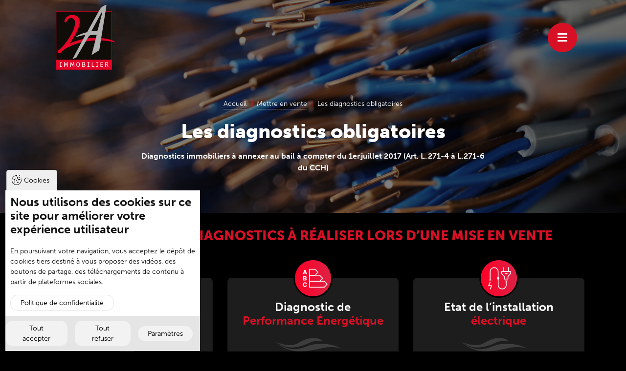

--- FILE ---
content_type: text/html; charset=UTF-8
request_url: https://www.2a-immo.fr/mettre-en-vente/diagnostics-obligatoires
body_size: 15563
content:
<!DOCTYPE html>
<html lang="fr" dir="ltr" prefix="og: https://ogp.me/ns#">
  <head>
    <meta charset="utf-8" />
<script async src="https://www.googletagmanager.com/gtag/js?id=G-E5F9GST79J"></script>
<script>window.dataLayer = window.dataLayer || [];function gtag(){dataLayer.push(arguments)};gtag("js", new Date());gtag("set", "developer_id.dMDhkMT", true);gtag("config", "G-E5F9GST79J", {"groups":"default","page_placeholder":"PLACEHOLDER_page_location"});</script>
<meta name="geo.position" content="45.90360724495816;6.135241997997687" />
<link rel="canonical" href="https://www.2a-immo.fr/mettre-en-vente/diagnostics-obligatoires" />
<meta http-equiv="content-language" content="fr" />
<meta name="description" content="Diagnostics immobiliers à annexer au bail à compter du 1er juillet 2017 (Art. L. 271-4 à L.271-6 du CCH)" />
<meta property="og:site_name" content="2A Immobilier" />
<meta property="og:type" content="website" />
<meta property="og:url" content="https://www.2a-immo.fr/mettre-en-vente/diagnostics-obligatoires" />
<meta property="og:title" content="Les diagnostics obligatoires" />
<meta property="og:description" content="Diagnostics immobiliers à annexer au bail à compter du 1er juillet 2017 (Art. L. 271-4 à L.271-6 du CCH)" />
<meta property="og:image:type" content="image/jpeg" />
<meta property="og:image:width" content="600" />
<meta property="og:image:height" content="400" />
<meta property="og:image:alt" content="Les diagnostics obligatoires" />
<meta property="place:location:latitude" content="45.903599779108596" />
<meta property="place:location:longitude" content="6.135252726833106" />
<meta property="og:street_address" content="7, Avenue d&#039;Albigny" />
<meta property="og:locality" content="ANNECY" />
<meta property="og:postal_code" content="74000" />
<meta property="og:country_name" content="FRANCE" />
<meta property="og:phone_number" content="0450279707" />
<meta property="og:locale" content="fr_FR" />
<meta name="Generator" content="Drupal 9 (https://www.drupal.org)" />
<meta name="MobileOptimized" content="width" />
<meta name="HandheldFriendly" content="true" />
<meta name="viewport" content="width=device-width, initial-scale=1.0" />
<link rel="shortcut icon" href="/sites/2a-immo.fr/themes/custom/acreat/favicon.ico" type="image/png" />
<link rel="revision" href="https://www.2a-immo.fr/mettre-en-vente/diagnostics-obligatoires" />
<script src="/sites/2a-immo.fr/files/google_tag/gtm_nwl6lp8w/google_tag.script.js?t9eseq" defer></script>

    <title>Les diagnostics obligatoires | 2A Immobilier</title>
    <link rel="stylesheet" media="all" href="/sites/2a-immo.fr/files/css/css_KTdTY46gY0gDQpW2snPkNrmEKm-Mv-2viKsOUALAxoY.css" />
<link rel="stylesheet" media="all" href="/sites/2a-immo.fr/files/css/css_brrogOlCFOLgXM3Pj5cmC1QZhfcS1knoz2P3aiiV1bs.css" />

    <script src="https://use.fontawesome.com/releases/v5.13.1/js/all.js" data-search-pseudo-elements></script>
<script src="https://use.fontawesome.com/releases/v5.13.1/js/v4-shims.js" data-search-pseudo-elements></script>

  </head>
  <body class="bg-tertiary node-26 node-page">
    <noscript><iframe src="https://www.googletagmanager.com/ns.html?id=GTM-NWL6LP8W" height="0" width="0" style="display:none;visibility:hidden"></iframe></noscript>
    
      <div id="rooftop">
  <div id="page" class="pb-60">
    
    <header id="header">
      <div class="bg" style="background-image: url(https://www.2a-immo.fr/sites/2a-immo.fr/files/page/banner/2021-05/2a-immo-diagnostics-location_0.jpg);"></div>

      
                <div class="region region--header">
        
    
    <div class="container">
      <nav role="navigation" aria-labelledby="block-navigationprincipale-menu" id="block-navigationprincipale" class="block block--main-menu block--navigationprincipale">
            
  <h2 class="visually-hidden" id="block-navigationprincipale-menu">Menu principal</h2>
  

        



<div class="container">
  <div class="d-flex align-items-center justify-content-between">
          <div class="logo__wrapper">
        <a href="/" title="2A Immobilier - ">
          <img class="logo" src="/sites/2a-immo.fr/themes/custom/acreat/logo.svg" alt="Accueil" title="2A Immobilier" />

        </a>
      </div>
    
    <a href="#main-menu-wrapper" class="hamburger main-menu-trigger"><i class="fas fa-bars"></i></a>
  </div>
</div>

<div class="d-none">
  <div id="main-menu-wrapper" class="main-menu-wrapper">
    <div class="container pt-10">
      <div class="d-flex align-items-center justify-content-between">
                  <div class="logo__wrapper">
            <a href="/" title="2A Immobilier - ">
              <img class="logo" src="/sites/2a-immo.fr/themes/custom/acreat/logo.svg" alt="Accueil" title="2A Immobilier" />

            </a>
          </div>
        
        <a href="#" class="hamburger main-menu-close"><i class="fas fa-times"></i></a>
      </div>

      <div class="row mt-30">
        <div class="col-12 col-xl-9">
          <nav>
                                                                          <ul class="menu-main list--no-style">
                
                                                    <li>
                    <a href="/location" title="Louer" data-drupal-link-system-path="location">Louer</a>
                                      </li>
                                                    <li>
                    <a href="/vente" title="Acheter" data-drupal-link-system-path="vente">Acheter</a>
                                      </li>
                                                    <li>
                    <a href="/immobilier-dexception" title="Immobilier d&#039;exception" data-drupal-link-system-path="immobilier-dexception">Immobilier d&#039;exception</a>
                                      </li>
                                                    <li class="expanded">
                    <a href="/nos-engagements-et-nos-conditions-de-gestion" title="Mettre en location" data-drupal-link-system-path="node/9">Mettre en location</a>
                                                                                                        <ul class="sub-menu list--no-style">
                
                                                    <li>
                    <a href="/nos-engagements-et-nos-conditions-de-gestion" title="Nos engagements et nos conditions de gestion" data-drupal-link-system-path="node/9">Nos engagements et nos conditions de gestion</a>
                                      </li>
                                                    <li>
                    <a href="/mettre-en-location/quest-ce-que-la-garantie-des-loyers-impayes" title="Qu’est-ce que la garantie des loyers impayés ?" data-drupal-link-system-path="node/10">Qu’est-ce que la garantie des loyers impayés ?</a>
                                      </li>
                                                    <li>
                    <a href="/mettre-en-location/cno-pno" title="CNO - PNO" data-drupal-link-system-path="node/11">CNO - PNO</a>
                                      </li>
                                                    <li>
                    <a href="/mettre-en-location/diagnostics-obligatoires" title="Diagnostics obligatoires" data-drupal-link-system-path="node/12">Diagnostics obligatoires</a>
                                      </li>
                
                                  </ul>
                                          
                                      </li>
                                                    <li class="expanded">
                    <a href="/votre-dossier-de-location-avec-2a-immobilier" title="Dossier locataire" data-drupal-link-system-path="node/14">Dossier locataire</a>
                                                                                                        <ul class="sub-menu list--no-style">
                
                                                    <li>
                    <a href="/votre-dossier-de-location-avec-2a-immobilier" title="Dossier locataire" data-drupal-link-system-path="node/14">Dossier locataire</a>
                                      </li>
                                                    <li>
                    <a href="/votre-dossier-de-location-avec-2a-immobilier" data-drupal-link-system-path="node/14">Pièces à fournir</a>
                                      </li>
                                                    <li>
                    <a href="/dossier-locataire/assurer-son-bien" title="Assurer son bien" data-drupal-link-system-path="node/16">Assurer son bien</a>
                                      </li>
                                                    <li>
                    <a href="/dossier-locataire/5-bonnes-raisons-de-louer-chez-2a-immobilier" title="5 bonnes raisons de louer chez 2A Immobilier" data-drupal-link-system-path="node/17">5 bonnes raisons de louer chez 2A Immobilier</a>
                                      </li>
                
                                  </ul>
                                          
                                      </li>
                                                    <li class="expanded">
                    <a href="/qui-repare-qui-entretient" title="Votre location au quotidien" data-drupal-link-system-path="node/19">Votre location au quotidien</a>
                                                                                                        <ul class="sub-menu list--no-style">
                
                                                    <li>
                    <a href="/qui-repare-qui-entretient" title="Qui répare, qui entretient" data-drupal-link-system-path="node/19">Qui répare, qui entretient</a>
                                      </li>
                                                    <li>
                    <a href="https://deua.thetranet.fr/Authentification.aspx?ReturnUrl=/ListeDesComptes.aspx" target="_blank">Espace locataire</a>
                                      </li>
                
                                  </ul>
                                          
                                      </li>
                                                    <li class="expanded active-trail active">
                    <a href="/mettre-en-vente/nos-engagements" title="Mettre en vente" data-drupal-link-system-path="node/21">Mettre en vente</a>
                                                                                                        <ul class="sub-menu list--no-style">
                
                                                    <li>
                    <a href="/mettre-en-vente/nos-engagements" title="Nos engagements" data-drupal-link-system-path="node/21">Nos engagements</a>
                                      </li>
                                                    <li>
                    <a href="/mettre-en-vente/nos-dernieres-ventes" title="Nos dernières ventes" data-drupal-link-system-path="node/22">Nos dernières ventes</a>
                                      </li>
                                                    <li>
                    <a href="/mettre-en-vente/expertise-immobiliere" title="Expertise immobilière" data-drupal-link-system-path="node/23">Expertise immobilière</a>
                                      </li>
                                                    <li>
                    <a href="/mettre-en-vente/home-staging" title="Suivi Travaux" data-drupal-link-system-path="node/25">Suivi Travaux</a>
                                      </li>
                                                    <li class="active-trail active">
                    <a href="/mettre-en-vente/diagnostics-obligatoires" title="Diagnostics obligatoires" data-drupal-link-system-path="node/26" class="is-active">Diagnostics obligatoires</a>
                                      </li>
                
                                  </ul>
                                          
                                      </li>
                                                    <li class="expanded">
                    <a href="/historique" title="L&#039;agence" data-drupal-link-system-path="node/28">L&#039;agence</a>
                                                                                                        <ul class="sub-menu list--no-style">
                
                                                    <li>
                    <a href="/historique" title="Historique" data-drupal-link-system-path="node/28">Historique</a>
                                      </li>
                                                    <li>
                    <a href="/lagence/notre-societe" title="Notre société" data-drupal-link-system-path="node/29">Notre société</a>
                                      </li>
                                                    <li>
                    <a href="/lagence/notre-equipe" title="Notre équipe" data-drupal-link-system-path="node/30">Notre équipe</a>
                                      </li>
                                                    <li>
                    <a href="/lagence/engagement-qualite-certifications" title="Engagement qualité" data-drupal-link-system-path="node/31">Engagement qualité</a>
                                      </li>
                                                    <li>
                    <a href="/lagence/nos-assurances" title="Nos assurances" data-drupal-link-system-path="node/32">Nos assurances</a>
                                      </li>
                                                    <li>
                    <a href="/lagence/actualite-immobiliere" title="Actualités" data-drupal-link-system-path="node/59">Actualités</a>
                                      </li>
                
                                  </ul>
                                          
                                      </li>
                                                    <li>
                    <a href="/avis-de-nos-clients" title="Avis clients" data-drupal-link-system-path="node/61">Avis clients</a>
                                      </li>
                
                                  </ul>
                                          

                      </nav>
        </div>
        <div class="col-12 col-xl-3 mt-15 mt-xl-0 secondary-links text-center">
          <a href="/contacter-2a-immobilier" class="btn btn-large btn-transparent mb-10 mb-xl-30 contact d-inline-block d-xl-block"><span class="icon"></span>Contacts</a>
          <a href="/user/login" class="btn btn-large btn-transparent mb-10 mb-xl-30 cart d-inline-block d-xl-block"><span class="icon"></span>Se connecter</a>
          <a href="https://2a.neotimm.com/extranet/#/login" target="_blank" class="btn btn-large btn-transparent mb-10 mb-xl-30 account d-inline-block d-xl-block"><span class="icon"></span>Mon espace</a>
          <a href="/nos-agences" class="btn btn-large btn-transparent mb-10 mb-xl-30 agencies d-inline-block d-xl-block"><span class="icon"></span>Nos agences</a>
        </div>
      </div>
    </div>
  </div>
</div>

  </nav>
<div id="block-acreat-breadcrumbs" class="block block--acreat-breadcrumbs">
  
    
      
<nav class="font-size-sm" role="breadcrumb" aria-labelledby="system-breadcrumb">
  <ol class="breadcrumb text-extra-small" itemscope itemtype="http://schema.org/BreadcrumbList">
          <li class="breadcrumb-item" itemprop="itemListElement" itemscope itemtype="http://schema.org/ListItem">
                  <a href="/" itemprop="item">
            <span itemprop="name">Accueil</span>
            <meta itemprop="position" content="1" />
          </a>
              </li>
          <li class="breadcrumb-item" itemprop="itemListElement" itemscope itemtype="http://schema.org/ListItem">
                  <a href="/mettre-en-vente/nos-engagements" itemprop="item">
            <span itemprop="name">Mettre en vente</span>
            <meta itemprop="position" content="2" />
          </a>
              </li>
          <li class="breadcrumb-item" itemprop="itemListElement" itemscope itemtype="http://schema.org/ListItem">
                  <a href="/mettre-en-vente/diagnostics-obligatoires" itemprop="item">
            <span itemprop="name">Les diagnostics obligatoires</span>
            <meta itemprop="position" content="3" />
          </a>
              </li>
        </ol>
  </nav>

  </div>
<div id="block-acreat-page-title" class="block block--acreat-page-title text-center py-5">
            
    
    <h1><span class="field field--string field--title node__field node__field--string node__field--title node--page__field--string node--page__field--title">Les diagnostics obligatoires</span>
</h1>
    
    
  <div class="container mb-30 mt-15 font-weight-bold"><div class="row"><div class="col-12 col-lg-10 offset-lg-1 col-xl-8 offset-xl-2">Diagnostics immobiliers à annexer au bail à compter du 1er juillet 2017 (Art. L. 271-4 à L.271-6 du CCH)</div></div></div>
  </div>

    </div>

      </div>

      
    </header>

    
          
  <div class="region region--content">
    <div data-drupal-messages-fallback class="hidden"></div>
<div id="block-acreat-content" class="block block--acreat-content">
  
    
      <article role="article" id="node-26" class="node node--page node--full node--page--full">
  <div>
    
            <div class="field field--text-with-summary field--body node__field node__field--text-with-summary node__field--body node--page__field--text-with-summary node--page__field--body mt-30">
        <div class="container">
          <h2>Quels sont les diagnostics à réaliser lors d’une mise en vente</h2>
<div class="row justify-content-center mt-70">
<div class="col-12 col-md-12 col-lg-4 d-flex mb-70">
<div class="card  text-center">
<div class="card-icon"><img alt="Superficie Mesurage Loi Carrez" data-entity-type="file" data-entity-uuid="1704476b-48f4-44dd-bd66-30fbf663e8d5" src="/sites/2a-immo.fr/files/inline-images/icon-loi-carrez_0.png" /></div>
<div class="infos">
<h3 class="mb-0 mt-30">Superficie<br />
<span class="text-primary">Mesurage Loi Carrez</span></h3>
<p>Surface habitable</p>
<div class="sep my-20">&nbsp;</div>
<p><span class="d-block text-primary">Durée de validité</span> Illimitée sauf s’il y a des travaux modifiant la surface du bien. <span class="d-block text-primary">Logements concernés</span> Appartements, maisons et locaux en copropriété. <span class="d-block text-primary">En quoi consiste-t-il ?</span> Informer les acquéreurs sur la superficie du logement.</p>
</div>
</div>
</div>
<div class="col-12 col-md-12 col-lg-4 d-flex mb-70">
<div class="card  text-center">
<div class="card-icon"><img alt="Diagnostic de Performance Énergétique" data-entity-type="file" data-entity-uuid="43578752-ec1a-49cc-98e9-85cfcb5a34f3" src="/sites/2a-immo.fr/files/inline-images/icon-dpe_0.png" /></div>
<div class="infos">
<h3 class="mt-30">Diagnostic de<br />
<span class="text-primary">Performance Énergétique</span></h3>
<div class="sep my-20">&nbsp;</div>
<p><span class="d-block text-primary">Durée de validité</span> 10 ans. <span class="d-block text-primary">Logements concernés</span> Appartements, maisons et locaux. <span class="d-block text-primary">En quoi consiste-t-il ?</span> Informer les acquéreurs et locataires sur les consommations des logements et les émissions de gaz à effet de serre.</p>
</div>
</div>
</div>
<div class="col-12 col-md-12 col-lg-4 d-flex mb-70">
<div class="card  text-center">
<div class="card-icon"><img alt="Etat de l’installation électrique" data-entity-type="file" data-entity-uuid="a50213cc-8132-4715-ba87-b91052b32604" src="/sites/2a-immo.fr/files/inline-images/icon-diagnostic-electricite_0.png" /></div>
<div class="infos">
<h3 class="mt-30">Etat de l’installation<br />
<span class="text-primary">électrique</span></h3>
<div class="sep my-20">&nbsp;</div>
<p><span class="d-block text-primary">Durée de validité</span> 3 ans. <span class="d-block text-primary">Logements concernés</span> Tout immeuble à usage d’habitation comportant une installation électrique réalisée depuis plus de 15 ans. <span class="d-block text-primary">En quoi consiste-t-il ?</span> Vérifier l’état des installations intérieures électriques.</p>
</div>
</div>
</div>
<div class="col-12 col-md-12 col-lg-4 d-flex mb-70">
<div class="card  text-center">
<div class="card-icon"><img alt="Etat de l’installation intérieure de gaz naturel" data-entity-type="file" data-entity-uuid="a059e12a-d585-4b7f-aaec-b5f88e180170" src="/sites/2a-immo.fr/files/inline-images/icon-diagnostic-gaz_0.png" /></div>
<div class="infos">
<h3 class="mt-30">Etat de l’installation<br />
intérieure de <span class="text-primary">gaz naturel</span></h3>
<div class="sep my-20">&nbsp;</div>
<p><span class="d-block text-primary">Durée de validité</span> 3 ans. <span class="d-block text-primary">Logements concernés</span> Tout immeuble à usage d’habitation comportant une installation intérieure de gaz réalisée depuis plus de 15 ans. <span class="d-block text-primary">En quoi consiste-t-il ?</span> Vérifier l’état des installations intérieures de gaz.</p>
</div>
</div>
</div>
<div class="col-12 col-md-12 col-lg-4 d-flex mb-70">
<div class="card  text-center">
<div class="card-icon"><img alt="Rapport de repérage amiante" data-entity-type="file" data-entity-uuid="81bc8165-eaa3-40b7-b23b-f3b14aab8f1e" src="/sites/2a-immo.fr/files/inline-images/icon-diagnostic-amiante_0.png" /></div>
<div class="infos">
<h3 class="mt-30">Rapport de repérage<br />
<span class="text-primary">amiante</span></h3>
<div class="sep my-20">&nbsp;</div>
<p><span class="d-block text-primary">Durée de validité</span> Illimitée s’il n’y a pas d’amiante. <span class="d-block text-primary">Logements concernés</span> Appartements, maisons, locaux, caves et garages dont le permis de construire a été déposé avant le 01.07.1997 ; en copropriété : les parties privatives. <span class="d-block text-primary">En quoi consiste-t-il ?</span> Détecter la présence de matériaux et de produits contenant de l’amiante.</p>
</div>
</div>
</div>
<div class="col-12 col-md-12 col-lg-4 d-flex mb-70">
<div class="card  text-center">
<div class="card-icon"><img alt="Constat de risques d’exposition au plomb" data-entity-type="file" data-entity-uuid="54509446-3672-4456-a21d-d9f540db4e37" src="/sites/2a-immo.fr/files/inline-images/icon-diagnostic-plomb_0.png" /></div>
<div class="infos">
<h3 class="mt-30">Constat de risques<br />
d’exposition au <span class="text-primary">plomb</span></h3>
<div class="sep my-20">&nbsp;</div>
<p><span class="d-block text-primary">Durée de validité</span> Illimitée s’il n’y a pas de trace de plomb. Si trace de plomb : 1 année. <span class="d-block text-primary">Logements concernés</span> Appartements, maisons, locaux, caves et garages si construits avant le 01.01.1949. <span class="d-block text-primary">En quoi consiste-t-il ?</span> Détecter la présence de plomb dans les peintures et revêtements. Lutte contre le saturnisme.</p>
</div>
</div>
</div>
<div class="col-12 col-md-12 col-lg-6 d-flex mb-70">
<div class="card  text-center">
<div class="card-icon"><img alt="État des risques naturels" data-entity-type="file" data-entity-uuid="89f9b496-e46d-42ad-8ce9-bdd19b8acc3d" src="/sites/2a-immo.fr/files/inline-images/icon-etat-risques-pollution_0.png" /></div>
<div class="infos">
<h3 class="mt-30 mb-0">État des <span class="text-primary">risques naturels, miniers et technologiques.</span> Zones de <span class="text-primary">sismicité</span> ou a potentiel <span class="text-primary">radon.</span> Information sur les <span class="text-primary">sols</span></h3>
<p><strong>(zones d’exposition au phénomène de mouvement de terrain différentiel)</strong></p>
<div class="sep my-20">&nbsp;</div>
<p><span class="d-block text-primary">Durée de validité</span> Le document doit être établi moins de 6 mois avant la date de signature du compromis ou du bail. <span class="d-block text-primary">Logements concernés</span> Appartements, maisons, locaux, caves et garages. <span class="d-block text-primary">En quoi consiste-t-il ?</span> Informer l’acquéreur des risques potentiels si le bien se situe l’intérieur d’un périmètre du plan de prévention de risques naturels et pollutions, aléas naturels, miniers ou technologiques, sismicité, potentiel radon et sols pollués.</p>
</div>
</div>
</div>
<div class="col-12 col-md-12 col-lg-6 d-flex mb-70">
<div class="card  text-center">
<div class="card-icon"><img alt="Etat parasitaire" data-entity-type="file" data-entity-uuid="330f40ba-f6ef-4313-85f1-08fb869bba4a" src="/sites/2a-immo.fr/files/inline-images/icon-etat-parasitaire.png" /></div>
<div class="infos">
<h3 class="mt-30">Etat<br />
<span class="text-primary">parasitaire</span></h3>
<div class="sep my-20">&nbsp;</div>
<p><span class="d-block text-primary">Durée de validité</span> 6 mois. <span class="d-block text-primary">Logements concernés</span> Appartements, maisons, locaux, caves et garages situés dans une zone définie à risque. <span class="d-block text-primary">En quoi consiste-t-il ?</span> Rechercher la présence de termites et autres insectes à larves xylophages dans le bien vendu.</p>
</div>
</div>
</div>
</div>

        </div>
      </div>
      
  </div>
</article>

  </div>

  </div>

    
    
    
    
    
    
    
      </div>

  
  <footer id="footer" class="bg-tertiary text-white pb-40 pt-30">

    
    
            <div class="region region--footer-third">
    <div class="container">
      <div class="views-element-container block block--views-block--agencies-footer-contact" id="block-views-block-agencies-footer-contact">
  
      <h2>Le réseau d'agences 2A Immobilier</h2>
    
      <div>
<div class="view view--agency view--agency--footer-contact">
  <div class="d-flex flex-row flex-wrap align-items-stretch justify-content-between mt-20">
    

<div id="term-5" class="term term--agency term--contact term--agency--contact mb-30 text-center text-sm-left">
  <div class="px-15 py-20">
    <h3 class="text-uppercase h4 mb-0"><a href="/nos-agences/2a-immobilier-siege-albigny" class="text-secondary text-decoration-none">
            <div class="field field--string field--name taxonomy-term__field taxonomy-term__field--string taxonomy-term__field--name taxonomy-term--agency__field--string taxonomy-term--agency__field--name">2A Immobilier Siège Albigny</div>
      </a></h3>
    
            <div class="field field--string field--field-sous-titre taxonomy-term__field taxonomy-term__field--string taxonomy-term__field--field-sous-titre taxonomy-term--agency__field--string taxonomy-term--agency__field--field-sous-titre">Location et Transaction</div>
      

    <div class="address-wrapper">
      <span class="field field--string-long field--address taxonomy-term__field taxonomy-term__field--string-long taxonomy-term__field--address taxonomy-term--agency__field--string-long taxonomy-term--agency__field--address">
      7, Avenue d&#039;Albigny
  </span>
&nbsp;-&nbsp;<span class="field field--string field--zip-code taxonomy-term__field taxonomy-term__field--string taxonomy-term__field--zip-code taxonomy-term--agency__field--string taxonomy-term--agency__field--zip-code">
      74000
  </span>
<span class="field field--string field--city taxonomy-term__field taxonomy-term__field--string taxonomy-term__field--city taxonomy-term--agency__field--string taxonomy-term--agency__field--city">
      ANNECY
  </span>

    </div>

    
            <div class="field field--string field--phone taxonomy-term__field taxonomy-term__field--string taxonomy-term__field--phone taxonomy-term--agency__field--string taxonomy-term--agency__field--phone">04.50.27.97.07</div>
      
    
    <span class="field field--string field--mail taxonomy-term__field taxonomy-term__field--string taxonomy-term__field--mail taxonomy-term--agency__field--string taxonomy-term--agency__field--mail">
      <a href="mailto:2a-immo@2a-immo.fr">2a-immo@2a-immo.fr</a>
  </span>


    <p class="mt-5 pt-5 mb-0"><a href="/nos-agences/2a-immobilier-siege-albigny#biens" class="btn-more">Biens de l'agence<span class="icon"></span></a></p>
  </div>
</div>

<div id="term-4" class="term term--agency term--contact term--agency--contact mb-30 text-center text-sm-left">
  <div class="px-15 py-20">
    <h3 class="text-uppercase h4 mb-0"><a href="/nos-agences/2a-immobilier-rumilly" class="text-secondary text-decoration-none">
            <div class="field field--string field--name taxonomy-term__field taxonomy-term__field--string taxonomy-term__field--name taxonomy-term--agency__field--string taxonomy-term--agency__field--name">2A Immobilier Rumilly</div>
      </a></h3>
    
            <div class="field field--string field--field-sous-titre taxonomy-term__field taxonomy-term__field--string taxonomy-term__field--field-sous-titre taxonomy-term--agency__field--string taxonomy-term--agency__field--field-sous-titre">Transaction</div>
      

    <div class="address-wrapper">
      <span class="field field--string-long field--address taxonomy-term__field taxonomy-term__field--string-long taxonomy-term__field--address taxonomy-term--agency__field--string-long taxonomy-term--agency__field--address">
      20 Place d’Armes
  </span>
&nbsp;-&nbsp;<span class="field field--string field--zip-code taxonomy-term__field taxonomy-term__field--string taxonomy-term__field--zip-code taxonomy-term--agency__field--string taxonomy-term--agency__field--zip-code">
      74150
  </span>
<span class="field field--string field--city taxonomy-term__field taxonomy-term__field--string taxonomy-term__field--city taxonomy-term--agency__field--string taxonomy-term--agency__field--city">
      RUMILLY
  </span>

    </div>

    
            <div class="field field--string field--phone taxonomy-term__field taxonomy-term__field--string taxonomy-term__field--phone taxonomy-term--agency__field--string taxonomy-term--agency__field--phone">04.50.64.56.21</div>
      
    
    <span class="field field--string field--mail taxonomy-term__field taxonomy-term__field--string taxonomy-term__field--mail taxonomy-term--agency__field--string taxonomy-term--agency__field--mail">
      <a href="mailto:2a-immo@2a-immo.fr">2a-immo@2a-immo.fr</a>
  </span>


    <p class="mt-5 pt-5 mb-0"><a href="/nos-agences/2a-immobilier-rumilly#biens" class="btn-more">Biens de l'agence<span class="icon"></span></a></p>
  </div>
</div>

<div id="term-2" class="term term--agency term--contact term--agency--contact mb-30 text-center text-sm-left">
  <div class="px-15 py-20">
    <h3 class="text-uppercase h4 mb-0"><a href="/nos-agences/2a-immobilier-annecy-geneve" class="text-secondary text-decoration-none">
            <div class="field field--string field--name taxonomy-term__field taxonomy-term__field--string taxonomy-term__field--name taxonomy-term--agency__field--string taxonomy-term--agency__field--name">2A Immobilier Annecy-Genève</div>
      </a></h3>
    
            <div class="field field--string field--field-sous-titre taxonomy-term__field taxonomy-term__field--string taxonomy-term__field--field-sous-titre taxonomy-term--agency__field--string taxonomy-term--agency__field--field-sous-titre">Transaction</div>
      

    <div class="address-wrapper">
      <span class="field field--string-long field--address taxonomy-term__field taxonomy-term__field--string-long taxonomy-term__field--address taxonomy-term--agency__field--string-long taxonomy-term--agency__field--address">
      59, Avenue de Genève
  </span>
&nbsp;-&nbsp;<span class="field field--string field--zip-code taxonomy-term__field taxonomy-term__field--string taxonomy-term__field--zip-code taxonomy-term--agency__field--string taxonomy-term--agency__field--zip-code">
      74000
  </span>
<span class="field field--string field--city taxonomy-term__field taxonomy-term__field--string taxonomy-term__field--city taxonomy-term--agency__field--string taxonomy-term--agency__field--city">
      Annecy
  </span>

    </div>

    
            <div class="field field--string field--phone taxonomy-term__field taxonomy-term__field--string taxonomy-term__field--phone taxonomy-term--agency__field--string taxonomy-term--agency__field--phone">04.26.78.60.52</div>
      
    
    <span class="field field--string field--mail taxonomy-term__field taxonomy-term__field--string taxonomy-term__field--mail taxonomy-term--agency__field--string taxonomy-term--agency__field--mail">
      <a href="mailto:2a-immo@2a-immo.fr">2a-immo@2a-immo.fr</a>
  </span>


    <p class="mt-5 pt-5 mb-0"><a href="/nos-agences/2a-immobilier-annecy-geneve#biens" class="btn-more">Biens de l'agence<span class="icon"></span></a></p>
  </div>
</div>

<div id="term-33" class="term term--agency term--contact term--agency--contact mb-30 text-center text-sm-left">
  <div class="px-15 py-20">
    <h3 class="text-uppercase h4 mb-0"><a href="/nos-agences/2a-immobilier-veyrier-du-lac" class="text-secondary text-decoration-none">
            <div class="field field--string field--name taxonomy-term__field taxonomy-term__field--string taxonomy-term__field--name taxonomy-term--agency__field--string taxonomy-term--agency__field--name">2A Immobilier Veyrier-du-Lac</div>
      </a></h3>
    
            <div class="field field--string field--field-sous-titre taxonomy-term__field taxonomy-term__field--string taxonomy-term__field--field-sous-titre taxonomy-term--agency__field--string taxonomy-term--agency__field--field-sous-titre">Transaction</div>
      

    <div class="address-wrapper">
      <span class="field field--string-long field--address taxonomy-term__field taxonomy-term__field--string-long taxonomy-term__field--address taxonomy-term--agency__field--string-long taxonomy-term--agency__field--address">
      26, Route de la Tournette
  </span>
&nbsp;-&nbsp;<span class="field field--string field--zip-code taxonomy-term__field taxonomy-term__field--string taxonomy-term__field--zip-code taxonomy-term--agency__field--string taxonomy-term--agency__field--zip-code">
      74290
  </span>
<span class="field field--string field--city taxonomy-term__field taxonomy-term__field--string taxonomy-term__field--city taxonomy-term--agency__field--string taxonomy-term--agency__field--city">
      VEYRIER-DU-LAC
  </span>

    </div>

    
            <div class="field field--string field--phone taxonomy-term__field taxonomy-term__field--string taxonomy-term__field--phone taxonomy-term--agency__field--string taxonomy-term--agency__field--phone">04.50.45.12.66</div>
      
    
    <span class="field field--string field--mail taxonomy-term__field taxonomy-term__field--string taxonomy-term__field--mail taxonomy-term--agency__field--string taxonomy-term--agency__field--mail">
      <a href="mailto:2a-immo@2a-immo.fr">2a-immo@2a-immo.fr</a>
  </span>


    <p class="mt-5 pt-5 mb-0"><a href="/nos-agences/2a-immobilier-veyrier-du-lac#biens" class="btn-more">Biens de l'agence<span class="icon"></span></a></p>
  </div>
</div>

<div id="term-3" class="term term--agency term--contact term--agency--contact mb-30 text-center text-sm-left">
  <div class="px-15 py-20">
    <h3 class="text-uppercase h4 mb-0"><a href="/nos-agences/2a-immobilier-centre-ville" class="text-secondary text-decoration-none">
            <div class="field field--string field--name taxonomy-term__field taxonomy-term__field--string taxonomy-term__field--name taxonomy-term--agency__field--string taxonomy-term--agency__field--name">2A Immobilier Centre-ville</div>
      </a></h3>
    
            <div class="field field--string field--field-sous-titre taxonomy-term__field taxonomy-term__field--string taxonomy-term__field--field-sous-titre taxonomy-term--agency__field--string taxonomy-term--agency__field--field-sous-titre">Transaction</div>
      

    <div class="address-wrapper">
      <span class="field field--string-long field--address taxonomy-term__field taxonomy-term__field--string-long taxonomy-term__field--address taxonomy-term--agency__field--string-long taxonomy-term--agency__field--address">
      3, Rue du Lac
  </span>
&nbsp;-&nbsp;<span class="field field--string field--zip-code taxonomy-term__field taxonomy-term__field--string taxonomy-term__field--zip-code taxonomy-term--agency__field--string taxonomy-term--agency__field--zip-code">
      74000
  </span>
<span class="field field--string field--city taxonomy-term__field taxonomy-term__field--string taxonomy-term__field--city taxonomy-term--agency__field--string taxonomy-term--agency__field--city">
      ANNECY
  </span>

    </div>

    
            <div class="field field--string field--phone taxonomy-term__field taxonomy-term__field--string taxonomy-term__field--phone taxonomy-term--agency__field--string taxonomy-term--agency__field--phone">04.50.45.12.66</div>
      
    
    <span class="field field--string field--mail taxonomy-term__field taxonomy-term__field--string taxonomy-term__field--mail taxonomy-term--agency__field--string taxonomy-term--agency__field--mail">
      <a href="mailto:2a-immo@2a-immo.fr">2a-immo@2a-immo.fr</a>
  </span>


    <p class="mt-5 pt-5 mb-0"><a href="/nos-agences/2a-immobilier-centre-ville#biens" class="btn-more">Biens de l'agence<span class="icon"></span></a></p>
  </div>
</div>

<div id="term-1" class="term term--agency term--contact term--agency--contact mb-30 text-center text-sm-left">
  <div class="px-15 py-20">
    <h3 class="text-uppercase h4 mb-0"><a href="/nos-agences/2a-immobilier-talloires" class="text-secondary text-decoration-none">
            <div class="field field--string field--name taxonomy-term__field taxonomy-term__field--string taxonomy-term__field--name taxonomy-term--agency__field--string taxonomy-term--agency__field--name">2A Immobilier Talloires</div>
      </a></h3>
    
            <div class="field field--string field--field-sous-titre taxonomy-term__field taxonomy-term__field--string taxonomy-term__field--field-sous-titre taxonomy-term--agency__field--string taxonomy-term--agency__field--field-sous-titre">Transaction</div>
      

    <div class="address-wrapper">
      <span class="field field--string-long field--address taxonomy-term__field taxonomy-term__field--string-long taxonomy-term__field--address taxonomy-term--agency__field--string-long taxonomy-term--agency__field--address">
      Route du Crêt
  </span>
&nbsp;-&nbsp;<span class="field field--string field--zip-code taxonomy-term__field taxonomy-term__field--string taxonomy-term__field--zip-code taxonomy-term--agency__field--string taxonomy-term--agency__field--zip-code">
      74290
  </span>
<span class="field field--string field--city taxonomy-term__field taxonomy-term__field--string taxonomy-term__field--city taxonomy-term--agency__field--string taxonomy-term--agency__field--city">
      TALLOIRES
  </span>

    </div>

    
            <div class="field field--string field--phone taxonomy-term__field taxonomy-term__field--string taxonomy-term__field--phone taxonomy-term--agency__field--string taxonomy-term--agency__field--phone">04.50.27.97.92</div>
      
    
    <span class="field field--string field--mail taxonomy-term__field taxonomy-term__field--string taxonomy-term__field--mail taxonomy-term--agency__field--string taxonomy-term--agency__field--mail">
      <a href="mailto:2a-immo@2a-immo.fr">2a-immo@2a-immo.fr</a>
  </span>


    <p class="mt-5 pt-5 mb-0"><a href="/nos-agences/2a-immobilier-talloires#biens" class="btn-more">Biens de l'agence<span class="icon"></span></a></p>
  </div>
</div>

<div id="term-6" class="term term--agency term--contact term--agency--contact mb-30 text-center text-sm-left">
  <div class="px-15 py-20">
    <h3 class="text-uppercase h4 mb-0"><a href="/nos-agences/2a-immobilier-aix-les-bains" class="text-secondary text-decoration-none">
            <div class="field field--string field--name taxonomy-term__field taxonomy-term__field--string taxonomy-term__field--name taxonomy-term--agency__field--string taxonomy-term--agency__field--name">2A Immobilier Aix-les-Bains</div>
      </a></h3>
    
            <div class="field field--string field--field-sous-titre taxonomy-term__field taxonomy-term__field--string taxonomy-term__field--field-sous-titre taxonomy-term--agency__field--string taxonomy-term--agency__field--field-sous-titre">Location et Transaction</div>
      

    <div class="address-wrapper">
      <span class="field field--string-long field--address taxonomy-term__field taxonomy-term__field--string-long taxonomy-term__field--address taxonomy-term--agency__field--string-long taxonomy-term--agency__field--address">
      261, Rue de Genève
  </span>
&nbsp;-&nbsp;<span class="field field--string field--zip-code taxonomy-term__field taxonomy-term__field--string taxonomy-term__field--zip-code taxonomy-term--agency__field--string taxonomy-term--agency__field--zip-code">
      73100
  </span>
<span class="field field--string field--city taxonomy-term__field taxonomy-term__field--string taxonomy-term__field--city taxonomy-term--agency__field--string taxonomy-term--agency__field--city">
      Aix-les-Bains
  </span>

    </div>

    
            <div class="field field--string field--phone taxonomy-term__field taxonomy-term__field--string taxonomy-term__field--phone taxonomy-term--agency__field--string taxonomy-term--agency__field--phone">04.79.35.18.26</div>
      
    
    <span class="field field--string field--mail taxonomy-term__field taxonomy-term__field--string taxonomy-term__field--mail taxonomy-term--agency__field--string taxonomy-term--agency__field--mail">
      <a href="mailto:2a-immo@2a-immo.fr">2a-immo@2a-immo.fr</a>
  </span>


    <p class="mt-5 pt-5 mb-0"><a href="/nos-agences/2a-immobilier-aix-les-bains#biens" class="btn-more">Biens de l'agence<span class="icon"></span></a></p>
  </div>
</div>

      </div>
</div>
</div>

  </div>

    </div>
  </div>

    
            <div class="region region--footer-fourth">
    <div class="container">
      <div class="d-flex flex-row flex-wrap align-items-start justify-content-between">
        <nav role="navigation" aria-labelledby="block-suiveznoussur-menu" id="block-suiveznoussur" class="block--menu-social block block--suiveznoussur">
      
  <h2 id="block-suiveznoussur-menu">Suivez-nous sur</h2>
  

        

              <ul class="menu-suivez-nous-sur menu">
    
                <li>
        <a href="https://www.facebook.com/2aimmo" target="_blank" title="2A Immobilier sur Facebook">2A Immobilier sur Facebook</a>
              </li>
                <li>
        <a href="https://twitter.com/2A_immo" target="_blank" title="2A Immobilier sur Twitter">2A Immobilier sur Twitter</a>
              </li>
                <li>
        <a href="https://www.linkedin.com/company/2aimmobilier/" target="_blank">2A Immobilier sur LinkedIn</a>
              </li>
    
          </ul>
      


  </nav>
<nav role="navigation" aria-labelledby="block-accesrapide-menu" id="block-accesrapide" class="blok--menu-quickaccess block block--accesrapide">
      
  <h2 id="block-accesrapide-menu">Accès rapide</h2>
  

        

              <ul class="menu-acces-rapide menu">
    
                <li>
        <a href="https://2a.neotimm.com/extranet/#/login" class="btn btn-primary" target="_blank" title="Espace locataire">Espace locataire</a>
              </li>
                <li>
        <a href="/sites/2a-immo.fr/files/honoraires.pdf" class="btn btn-primary" target="_blank" title="Honoraires agences">Honoraires agences</a>
              </li>
    
          </ul>
      


  </nav>

      </div>
    </div>
  </div>

    
            <div class="region region--footer-fifth">
    <div class="container">
      <div id="block-partenaires" class="block block--partenaires">
      
            <div class="field field--text-with-summary field--body block-content__field block-content__field--text-with-summary block-content__field--body block-content--html__field--text-with-summary block-content--html__field--body"><p class="text-center mt-4"><a data-entity-type="file" data-entity-uuid="ffaf56dc-baf6-4988-bf6a-5a0095bc62dc" href="http://www.fnaim.fr/" target="_blank"><img alt="Logo FNAIM" class="mx-2" data-entity-type="file" data-entity-uuid="ffaf56dc-baf6-4988-bf6a-5a0095bc62dc" src="/sites/2a-immo.fr/files/inline-images/logo-fnaim.png" /></a><img alt="Logo LRQA certified ISO 9001" class="mx-2" data-entity-type="file" data-entity-uuid="8446149e-34f1-48fd-97f9-8f4fa7be068e" src="/sites/2a-immo.fr/files/inline-images/logo-lrqa-certified-iso-9001.png" /><a data-entity-type="file" data-entity-uuid="037beadf-0c04-434a-a988-2d1d92668624" href="https://www.galian.fr/" target="_blank"><img alt="Logo Galian" class="mx-2" data-entity-type="file" data-entity-uuid="d15af14b-8a35-4e20-99b9-3f9fb3326248" src="/sites/2a-immo.fr/files/inline-images/Logo_GalianSmabtp_1L_RVB_BLANC_ROUGE.png" /></a></p>
</div>
      
  </div>
<nav role="navigation" aria-labelledby="block-pieddepage-menu" id="block-pieddepage" class="block--menu-footer mt-4 block block--pieddepage">
            
  <h2 class="visually-hidden" id="block-pieddepage-menu">Pied de page</h2>
  

        

              <ul class="menu-footer menu">
    
                <li>
        <a href="/" title="Retour à l&#039;accueil" data-drupal-link-system-path="&lt;front&gt;">Accueil</a>
              </li>
                <li>
        <a href="/partenaires-immobilier" title="Partenaires immobilier" data-drupal-link-system-path="node/7">Partenaires immobilier</a>
              </li>
                <li>
        <a href="/mentions-legales" title="Mentions légales" data-drupal-link-system-path="node/4">Mentions légales</a>
              </li>
                <li>
        <a href="/sitemap.xml" title="Plan du site" data-drupal-link-system-path="sitemap.xml">Plan du site</a>
              </li>
                <li>
        <a href="/politique-de-confidentialite" title="Politique de confidentialité" data-drupal-link-system-path="node/5">Politique de confidentialité</a>
              </li>
                <li>
        <a href="/politique-de-cookies" title="Politique de cookies" data-drupal-link-system-path="node/6">Politique de cookies</a>
              </li>
    
          </ul>
      


  </nav>
<div id="block-customcopyrightblock" class="block block--customcopyrightblock">
  
    
      <p class="mt-2 text-center">
  &copy;&nbsp;2026&nbsp;2A Immobilier<span class="d-none d-lg-inline">.&nbsp;Designed by</span> <a class="d-block d-lg-inline-block mt-2 mt-lg-0" href="https://www.coherence-communication.fr/" rel="nofollow" target="_blank"><svg style="height:32px;" class="d-inline-block" viewbox="0 0 1000 1000"><use xlink:href="#svg-logo-acreat-horizontal"></use></svg> </a>
</p>
  </div>

    </div>
  </div>

    
  </footer>
</div>






<div class="d-none">
  
  <div class="region region--hidden">
    <div id="block-snowblock" class="block block--snowblock">
  
    
      <canvas id="snow"></canvas>
  </div>
<div id="block-hiddensvgblock" class="block block--hiddensvgblock">
  
    
        
<svg enable-background="new 0 0 200 200" viewbox="0 0 200 200" xmlns="http://www.w3.org/2000/svg">
  <g id="svg-logo-acreat">
    <g id="svg-logo-acreat-icon">
    <path d="m100.267 24.58c-26.087 0-47.22 21.134-47.22 47.22 0 26.072 21.133 47.205 47.22 47.205 26.086 0 47.22-21.133 47.22-47.205 0-26.087-20.602-47.22-47.22-47.22m0 88.231c-22.661 0-41.01-18.38-41.01-41.01 0-22.646 18.35-41.024 41.01-41.024 22.645 0 41.01 18.379 41.01 41.024 0 22.63-18.365 41.01-41.01 41.01" /><path d="m93.823 52.319-21.622 38.949h15.465l21.191-38.949z" /><path d="m128.332 91.268h-15.464l-8.569-15.752h15.294z" />
    </g>
    <g id="svg-logo-acreat-typo">
      <path d="m27.558 136.038h-4.531l-12.625 22.139h4.593l2.705-4.76h15.434l2.698 4.76h4.317zm-7.837 13.837 5.714-10.031 5.687 10.031z" /><path d="m69.56 138.982c-.316-.592-.744-1.111-1.271-1.546-.52-.428-1.176-.783-1.953-1.058-.745-.263-1.639-.46-2.658-.588-.996-.124-2.171-.188-3.491-.188h-6.066c-1.62 0-3.009.102-4.128.302-1.156.206-2.131.527-2.897.954-.8.446-1.43 1.021-1.873 1.71-.426.66-.739 1.441-.932 2.32-.185.841-.292 1.798-.32 2.846-.027 1.015-.041 2.138-.041 3.369s.014 2.355.041 3.369c.028 1.048.136 2.005.32 2.846.192.88.506 1.659.932 2.321.443.687 1.073 1.262 1.873 1.709.766.427 1.741.748 2.897.954 1.119.2 2.508.302 4.128.302h6.066c1.32 0 2.495-.063 3.491-.188 1.02-.128 1.917-.332 2.665-.604.778-.284 1.438-.656 1.958-1.105.526-.454.953-1.001 1.267-1.624.306-.608.522-1.305.64-2.07.113-.729.171-1.555.171-2.45v-.691h-3.979v.691c0 .688-.03 1.296-.09 1.803-.055.462-.156.856-.3 1.172-.131.286-.308.515-.54.7-.242.193-.578.351-.998.469-.468.131-1.05.224-1.729.273-.709.053-1.569.08-2.557.08h-6.066c-1.128 0-2.088-.033-2.853-.1-.716-.062-1.306-.184-1.753-.363-.392-.159-.679-.372-.876-.651-.217-.306-.381-.733-.487-1.274-.118-.598-.189-1.352-.211-2.24-.022-.927-.033-2.037-.033-3.327 0-1.291.009-2.402.027-3.331.017-.888.085-1.641.203-2.237.106-.538.271-.965.49-1.27.203-.281.494-.496.887-.654.447-.181 1.037-.303 1.753-.364.765-.066 1.725-.099 2.853-.099h6.066c1.266 0 2.34.044 3.193.13.772.081 1.392.257 1.842.527.406.244.69.597.87 1.08.205.55.308 1.333.308 2.326v.692h3.978v-.692c0-.827-.058-1.592-.172-2.275-.119-.72-.336-1.377-.645-1.956" /><path d="m101.469 147.094c.332-.532.574-1.176.713-1.909.124-.691.193-1.501.193-2.401 0-.684-.021-1.32-.049-1.895-.034-.63-.158-1.211-.359-1.723-.214-.554-.561-1.037-1.023-1.445-.464-.401-1.08-.721-1.882-.976-.747-.242-1.702-.422-2.83-.54-1.1-.11-2.469-.165-4.075-.165h-15.378v22.136h3.978v-8.218h10.964c1.135 0 2.104.021 2.878.063.748.034 1.37.104 1.847.207.519.11.789.249.927.347.173.117.298.276.374.477.104.249.166.567.18.948.028.442.035.976.035 1.591v4.586h3.978v-4.586c0-.782-.042-1.495-.118-2.117-.09-.678-.27-1.272-.547-1.778-.276-.518-.678-.947-1.183-1.272.568-.334 1.031-.783 1.377-1.33m-3.106-2.718c-.021.373-.083.691-.18.94-.083.2-.201.359-.374.483-.138.098-.415.236-.934.346-.47.098-1.093.167-1.84.208-.775.042-1.743.063-2.878.063h-11.4v-6.834h11.4c1.135 0 2.11.014 2.885.041.753.027 1.376.082 1.854.173.532.097.81.221.955.305.159.096.27.222.346.387.09.207.145.484.166.817.021.414.034.905.034 1.479 0 .616-.014 1.149-.034 1.592" /><path d="m108.773 136.04h22.138v3.542h-22.138z" /><path d="m130.911 154.628v3.548h-22.138v-13.06h21.274v3.549h-17.296v5.963z" /><path d="m152.065 136.04h-4.531l-12.624 22.136h4.593l2.705-4.759 2.02-3.542 5.713-10.03 5.687 10.03 2.014 3.542 2.698 4.759h4.316z" /><path d="m165.672 136.036v3.545h10.377v18.593h3.977v-18.593h10.376v-3.545z" /><path d="m42.28 167.461c0-.104.083-.197.188-.197h2.473c2.014 0 3.662 1.637 3.662 3.641 0 2.023-1.648 3.662-3.662 3.662h-2.473c-.104 0-.188-.095-.188-.198zm2.535 5.833c1.356 0 2.347-1.023 2.347-2.39 0-1.356-.991-2.379-2.347-2.379h-1.189v4.769z" /><path d="m50.499 167.461c0-.104.094-.197.198-.197h.97c.104 0 .198.094.198.197v6.907c0 .104-.094.198-.198.198h-.97c-.104 0-.198-.095-.198-.198z" /><path d="m57.508 167.158c.939 0 1.836.366 2.545.971.083.084.094.209.01.292l-.646.679c-.083.083-.178.083-.271 0-.448-.396-1.001-.605-1.575-.605-1.304 0-2.337 1.116-2.337 2.421 0 1.293 1.033 2.389 2.347 2.389.584 0 1.033-.177 1.242-.261v-.887h-.835c-.114 0-.198-.084-.198-.188v-.824c0-.114.083-.198.198-.198h2.003c.104 0 .188.095.188.198v2.671c0 .084-.042.136-.083.168 0 0-1.075.678-2.587.678-2.076 0-3.746-1.648-3.746-3.735 0-2.088 1.669-3.769 3.745-3.769z" /><path d="m62.232 167.461c0-.104.094-.197.198-.197h.97c.104 0 .199.094.199.197v6.907c0 .104-.094.198-.199.198h-.97c-.104 0-.198-.095-.198-.198z" /><path d="m66.999 168.515h-1.596c-.115 0-.198-.094-.198-.198v-.855c0-.104.083-.197.198-.197h4.559c.115 0 .199.094.199.197v.855c0 .104-.084.198-.199.198h-1.596v5.854c0 .104-.094.198-.198.198h-.97c-.104 0-.198-.095-.198-.198v-5.854z" /><path d="m70.419 174.295 3.245-7.021c.031-.063.084-.115.178-.115h.104c.104 0 .146.053.177.115l3.213 7.021c.063.136-.021.271-.177.271h-.908c-.157 0-.23-.063-.303-.209l-.512-1.127h-3.119l-.512 1.127c-.042.104-.136.209-.302.209h-.908c-.155 0-.239-.135-.176-.271zm4.507-2.223-1.043-2.295h-.031l-1.022 2.295z" /><path d="m78.805 167.461c0-.104.083-.197.198-.197h.96c.104 0 .198.094.198.197v5.854h2.66c.115 0 .199.094.199.198v.855c0 .104-.083.198-.199.198h-3.818c-.115 0-.198-.095-.198-.198z" /><path d="m87.419 167.461c0-.104.083-.197.198-.197h4.246c.115 0 .198.094.198.197v.855c0 .104-.083.198-.198.198h-3.088v1.962h2.577c.104 0 .198.094.198.198v.855c0 .104-.094.198-.198.198h-2.577v2.64c0 .104-.094.198-.199.198h-.959c-.115 0-.198-.095-.198-.198z" /><path d="m97.047 167.158c2.087 0 3.756 1.681 3.756 3.767 0 2.087-1.669 3.745-3.756 3.745s-3.746-1.658-3.746-3.745c0-2.086 1.659-3.767 3.746-3.767zm0 6.156c1.314 0 2.4-1.075 2.4-2.39s-1.085-2.41-2.4-2.41-2.389 1.096-2.389 2.41 1.074 2.39 2.389 2.39z" /><path d="m102.688 167.461c0-.104.083-.197.198-.197h2.983c1.252 0 2.274 1.001 2.274 2.242 0 .96-.637 1.742-1.544 2.107l1.43 2.65c.072.136 0 .303-.178.303h-1.096c-.094 0-.146-.053-.167-.095l-1.388-2.765h-1.157v2.661c0 .104-.094.198-.199.198h-.959c-.115 0-.198-.095-.198-.198v-6.906zm3.067 3.13c.554 0 1.033-.479 1.033-1.063 0-.553-.479-1.013-1.033-1.013h-1.7v2.076z" /><path d="m112.981 167.461c0-.104.083-.197.198-.197h2.389c1.242 0 2.202.834 2.202 1.93 0 .803-.657 1.43-1.147 1.658.553.178 1.355.741 1.355 1.701 0 1.169-1.001 2.014-2.273 2.014h-2.525c-.115 0-.198-.095-.198-.198v-6.908zm2.462 2.869c.532 0 .897-.417.897-.938s-.365-.887-.897-.887h-1.116v1.825zm.147 3.005c.521 0 .939-.407.939-.949 0-.521-.521-.908-1.064-.908h-1.138v1.857z" /><path d="m119.834 167.461c0-.104.094-.197.198-.197h.991c.114 0 .198.094.198.197v4.268c0 .887.604 1.586 1.513 1.586.907 0 1.523-.699 1.523-1.576v-4.277c0-.104.083-.197.197-.197h.992c.104 0 .197.094.197.197v4.341c0 1.586-1.262 2.868-2.91 2.868-1.639 0-2.9-1.282-2.9-2.868v-4.342z" /><path d="m127.53 173.544.376-.647c.083-.146.261-.146.354-.072.053.03.897.646 1.576.646.542 0 .949-.354.949-.804 0-.532-.448-.896-1.325-1.252-.98-.396-1.961-1.022-1.961-2.253 0-.929.688-2.004 2.348-2.004 1.064 0 1.878.543 2.086.699.104.063.136.24.063.345l-.396.595c-.083.125-.24.209-.365.125-.083-.052-.876-.574-1.45-.574-.595 0-.918.396-.918.73 0 .49.387.824 1.231 1.169 1.012.406 2.181 1.012 2.181 2.357 0 1.075-.929 2.065-2.4 2.065-1.314 0-2.086-.615-2.295-.813-.096-.093-.147-.145-.054-.312z" /><path d="m134.133 167.461c0-.104.094-.197.198-.197h.97c.104 0 .198.094.198.197v6.907c0 .104-.094.198-.198.198h-.97c-.104 0-.198-.095-.198-.198z" /><path d="m137.919 167.347c0-.104.094-.188.198-.188h.261l4.34 4.612h.01v-4.31c0-.104.084-.197.199-.197h.959c.104 0 .198.094.198.197v7.021c0 .104-.094.188-.198.188h-.25l-4.36-4.788h-.011v4.486c0 .104-.084.198-.198.198h-.949c-.104 0-.198-.095-.198-.198v-7.021z" /><path d="m146.502 167.461c0-.104.083-.197.198-.197h4.246c.115 0 .198.094.198.197v.855c0 .104-.083.198-.198.198h-3.088v1.711h2.577c.104 0 .198.095.198.198v.866c0 .114-.095.198-.198.198h-2.577v1.826h3.088c.115 0 .198.094.198.198v.855c0 .104-.083.198-.198.198h-4.246c-.115 0-.198-.095-.198-.198z" /><path d="m152.729 173.544.376-.647c.083-.146.261-.146.354-.072.053.03.897.646 1.575.646.542 0 .949-.354.949-.804 0-.532-.448-.896-1.324-1.252-.981-.396-1.962-1.022-1.962-2.253 0-.929.688-2.004 2.348-2.004 1.064 0 1.878.543 2.086.699.104.063.136.24.063.345l-.396.595c-.083.125-.239.209-.364.125-.084-.052-.877-.574-1.451-.574-.595 0-.917.396-.917.73 0 .49.386.824 1.23 1.169 1.012.406 2.181 1.012 2.181 2.357 0 1.075-.929 2.065-2.399 2.065-1.314 0-2.087-.615-2.296-.813-.095-.093-.147-.145-.053-.312z" /><path d="m158.902 173.544.376-.647c.083-.146.261-.146.354-.072.053.03.897.646 1.576.646.542 0 .948-.354.948-.804 0-.532-.448-.896-1.324-1.252-.98-.396-1.962-1.022-1.962-2.253 0-.929.688-2.004 2.348-2.004 1.064 0 1.878.543 2.087.699.104.063.135.24.063.345l-.396.595c-.084.125-.24.209-.365.125-.083-.052-.877-.574-1.45-.574-.595 0-.918.396-.918.73 0 .49.386.824 1.23 1.169 1.013.406 2.181 1.012 2.181 2.357 0 1.075-.929 2.065-2.399 2.065-1.314 0-2.087-.615-2.295-.813-.096-.093-.147-.145-.054-.312z" />
    </g>
  </g>
</svg>



<svg version="1.1" id="mark" xmlns="http://www.w3.org/2000/svg" xlink="http://www.w3.org/1999/xlink" x="0px" y="0px" viewbox="0 0 1000 1000" space="preserve">
  <g id="svg-logo-acreat-horizontal">
    <path fill="#292F51" d="M500,957.33L500,957.33C247.42,957.33,42.67,752.58,42.67,500v0C42.67,247.42,247.42,42.67,500,42.67h0
    c252.58,0,457.33,204.75,457.33,457.33v0C957.33,752.58,752.58,957.33,500,957.33z" />
  <g>
    <path fill="#FFFFFF" d="M403.5,536.53c25.49,70.04,86.68,91.95,142.53,71.62c52.31-19.04,69.63-62.5,67.44-98.85l132.04-6.89
      c8.57,84.23-36.37,186.94-154.3,229.86C460,780.04,319.31,721.8,269.62,585.26c-50.02-137.43,17.65-271.5,147.1-318.62
      c121.47-44.21,219.5,4.45,267.73,76.26L577.1,423.14c-22.02-30.15-60.23-52.39-112.54-33.34
      C408.7,410.13,377.68,465.6,403.5,536.53z" />
  </g>
  </g>
</svg>


<svg enable-background="new 0 0 200 200" viewbox="0 0 200 200" xmlns="http://www.w3.org/2000/svg">
  <g id="svg-arrow-left">
    <path d="m149.2 94.6-87.8-87.7c-2.9-2.8-7.5-2.8-10.3.1-2.7 2.8-2.7 7.3 0 10.2l82.6 82.6-82.6 82.6c-2.9 2.9-2.9 7.5 0 10.3 2.9 2.9 7.5 2.9 10.3 0l87.7-87.7c2.9-2.9 2.9-7.6.1-10.4z" />
  </g>
</svg>

  </div>

  </div>

</div>


    
    
    
    <script type="application/json" data-drupal-selector="drupal-settings-json">{"path":{"baseUrl":"\/","scriptPath":null,"pathPrefix":"","currentPath":"node\/26","currentPathIsAdmin":false,"isFront":false,"currentLanguage":"fr"},"pluralDelimiter":"\u0003","suppressDeprecationErrors":true,"google_analytics":{"account":"G-E5F9GST79J","trackOutbound":true,"trackMailto":true,"trackTel":true,"trackDownload":true,"trackDownloadExtensions":"7z|aac|arc|arj|asf|asx|avi|bin|csv|doc(x|m)?|dot(x|m)?|exe|flv|gif|gz|gzip|hqx|jar|jpe?g|js|mp(2|3|4|e?g)|mov(ie)?|msi|msp|pdf|phps|png|ppt(x|m)?|pot(x|m)?|pps(x|m)?|ppam|sld(x|m)?|thmx|qtm?|ra(m|r)?|sea|sit|tar|tgz|torrent|txt|wav|wma|wmv|wpd|xls(x|m|b)?|xlt(x|m)|xlam|xml|z|zip"},"acreat":{"rgpd":{"enabled":false,"behavior":"checkbox","title":"Consent options","description":"This website uses cookies or tracking software to offer you the full functionality of our website and thus a better online experience. You will find more information about the cookies and web tracking processes that we use and the consents you have given us in our Privacy Policy Privacy Statement. Cookies that are not technically necessary and our tracking software are only activated once you have agreed.","isBootstrap":true}},"eu_cookie_compliance":{"cookie_policy_version":"1.0.0","popup_enabled":true,"popup_agreed_enabled":false,"popup_hide_agreed":false,"popup_clicking_confirmation":false,"popup_scrolling_confirmation":false,"popup_html_info":"\u003Cbutton type=\u0022button\u0022 class=\u0022eu-cookie-withdraw-tab\u0022\u003ECookies\u003C\/button\u003E\n\u003Cdiv role=\u0022alertdialog\u0022 aria-labelledby=\u0022popup-text\u0022  class=\u0022eu-cookie-compliance-banner eu-cookie-compliance-banner-info eu-cookie-compliance-banner--categories\u0022\u003E\n  \u003Cdiv class=\u0022popup-content info eu-cookie-compliance-content\u0022\u003E\n    \u003Cdiv id=\u0022popup-text\u0022 class=\u0022eu-cookie-compliance-message\u0022\u003E\n      \u003Cdiv class=\u0022h3\u0022\u003ENous utilisons des cookies sur ce site pour am\u00e9liorer votre exp\u00e9rience utilisateur\u003C\/div\u003E\n\u003Cp\u003E En poursuivant votre navigation, vous acceptez le d\u00e9p\u00f4t de cookies tiers destin\u00e9 \u00e0 vous proposer des vid\u00e9os, des boutons de partage, des t\u00e9l\u00e9chargements de contenu \u00e0 partir de plateformes sociales.\u003C\/p\u003E\n\n              \u003Cbutton type=\u0022button\u0022 class=\u0022find-more-button eu-cookie-compliance-more-button\u0022\u003EPolitique de confidentialit\u00e9\u003C\/button\u003E\n          \u003C\/div\u003E\n\n          \u003Cdiv id=\u0022eu-cookie-compliance-categories\u0022 class=\u0022eu-cookie-compliance-categories\u0022\u003E\n                  \u003Cdiv class=\u0022eu-cookie-compliance-category\u0022\u003E\n            \u003Cdiv\u003E\n              \u003Cinput type=\u0022checkbox\u0022 name=\u0022cookie-categories\u0022 id=\u0022cookie-category-necessary\u0022\n                     value=\u0022necessary\u0022\n                      checked                       disabled  \u003E\n              \u003Clabel for=\u0022cookie-category-necessary\u0022\u003EN\u00e9c\u00e9ssaires\u003C\/label\u003E\n            \u003C\/div\u003E\n                          \u003Cdiv class=\u0022eu-cookie-compliance-category-description\u0022\u003ELes cookies n\u00e9cessaires aident \u00e0 rendre un site Web utilisable en activant des fonctions de base telles que la navigation sur les pages et l\u0026#039;acc\u00e8s aux zones s\u00e9curis\u00e9es du site Web. Le site Web ne peut pas fonctionner correctement sans ces cookies\u003C\/div\u003E\n                      \u003C\/div\u003E\n                  \u003Cdiv class=\u0022eu-cookie-compliance-category\u0022\u003E\n            \u003Cdiv\u003E\n              \u003Cinput type=\u0022checkbox\u0022 name=\u0022cookie-categories\u0022 id=\u0022cookie-category-statistics\u0022\n                     value=\u0022statistics\u0022\n                                           \u003E\n              \u003Clabel for=\u0022cookie-category-statistics\u0022\u003EStatistiques\u003C\/label\u003E\n            \u003C\/div\u003E\n                          \u003Cdiv class=\u0022eu-cookie-compliance-category-description\u0022\u003ELes cookies statistiques aident les propri\u00e9taires de sites Web \u00e0 comprendre comment les visiteurs interagissent avec les sites Web en collectant et en signalant des informations de mani\u00e8re anonyme.\u003C\/div\u003E\n                      \u003C\/div\u003E\n                  \u003Cdiv class=\u0022eu-cookie-compliance-category\u0022\u003E\n            \u003Cdiv\u003E\n              \u003Cinput type=\u0022checkbox\u0022 name=\u0022cookie-categories\u0022 id=\u0022cookie-category-marketing\u0022\n                     value=\u0022marketing\u0022\n                                           \u003E\n              \u003Clabel for=\u0022cookie-category-marketing\u0022\u003EMarketing\u003C\/label\u003E\n            \u003C\/div\u003E\n                          \u003Cdiv class=\u0022eu-cookie-compliance-category-description\u0022\u003ELes cookies marketing sont utilis\u00e9s pour suivre les visiteurs des sites Web. L\u0026#039;intention est d\u0026#039;afficher des publicit\u00e9s pertinentes et attrayantes pour l\u0026#039;utilisateur individuel et donc plus pr\u00e9cieuses pour les \u00e9diteurs et les annonceurs tiers.\u003C\/div\u003E\n                      \u003C\/div\u003E\n                  \u003Cdiv class=\u0022eu-cookie-compliance-category\u0022\u003E\n            \u003Cdiv\u003E\n              \u003Cinput type=\u0022checkbox\u0022 name=\u0022cookie-categories\u0022 id=\u0022cookie-category-socials\u0022\n                     value=\u0022socials\u0022\n                                           \u003E\n              \u003Clabel for=\u0022cookie-category-socials\u0022\u003EPartage des r\u00e9seaux sociaux\u003C\/label\u003E\n            \u003C\/div\u003E\n                          \u003Cdiv class=\u0022eu-cookie-compliance-category-description\u0022\u003ECes cookies vous permettent de partager une partie du contenu publi\u00e9 sur les Sites sur les r\u00e9seaux sociaux (LinkedIn, Twitter, Facebook). Lorsque vous cliquez sur un bouton de partage, un cookie tiers est install\u00e9 et si vous \u00eates connect\u00e9 au r\u00e9seau social pendant que vous naviguez sur le site, vous pouvez lier le contenu que vous consultez \u00e0 votre page de r\u00e9seau social.\u003C\/div\u003E\n                      \u003C\/div\u003E\n                          \u003Cdiv class=\u0022eu-cookie-compliance-categories-buttons\u0022\u003E\n            \u003Cbutton type=\u0022button\u0022\n                    class=\u0022eu-cookie-compliance-save-preferences-button\u0022\u003ESauvegarder mes pr\u00e9f\u00e9rences\u003C\/button\u003E\n          \u003C\/div\u003E\n              \u003C\/div\u003E\n    \n    \u003Cdiv id=\u0022popup-buttons\u0022 class=\u0022eu-cookie-compliance-buttons eu-cookie-compliance-has-categories\u0022\u003E\n      \u003Cbutton type=\u0022button\u0022 class=\u0022agree-button eu-cookie-compliance-default-button\u0022\u003ETout accepter\u003C\/button\u003E\n              \u003Cbutton type=\u0022button\u0022 class=\u0022eu-cookie-withdraw-button visually-hidden\u0022\u003ER\u00e9voquer mon consentement\u003C\/button\u003E\n          \u003C\/div\u003E\n  \u003C\/div\u003E\n\u003C\/div\u003E","use_mobile_message":false,"mobile_popup_html_info":"\u003Cbutton type=\u0022button\u0022 class=\u0022eu-cookie-withdraw-tab\u0022\u003ECookies\u003C\/button\u003E\n\u003Cdiv role=\u0022alertdialog\u0022 aria-labelledby=\u0022popup-text\u0022  class=\u0022eu-cookie-compliance-banner eu-cookie-compliance-banner-info eu-cookie-compliance-banner--categories\u0022\u003E\n  \u003Cdiv class=\u0022popup-content info eu-cookie-compliance-content\u0022\u003E\n    \u003Cdiv id=\u0022popup-text\u0022 class=\u0022eu-cookie-compliance-message\u0022\u003E\n      \n              \u003Cbutton type=\u0022button\u0022 class=\u0022find-more-button eu-cookie-compliance-more-button\u0022\u003EPolitique de confidentialit\u00e9\u003C\/button\u003E\n          \u003C\/div\u003E\n\n          \u003Cdiv id=\u0022eu-cookie-compliance-categories\u0022 class=\u0022eu-cookie-compliance-categories\u0022\u003E\n                  \u003Cdiv class=\u0022eu-cookie-compliance-category\u0022\u003E\n            \u003Cdiv\u003E\n              \u003Cinput type=\u0022checkbox\u0022 name=\u0022cookie-categories\u0022 id=\u0022cookie-category-necessary\u0022\n                     value=\u0022necessary\u0022\n                      checked                       disabled  \u003E\n              \u003Clabel for=\u0022cookie-category-necessary\u0022\u003EN\u00e9c\u00e9ssaires\u003C\/label\u003E\n            \u003C\/div\u003E\n                          \u003Cdiv class=\u0022eu-cookie-compliance-category-description\u0022\u003ELes cookies n\u00e9cessaires aident \u00e0 rendre un site Web utilisable en activant des fonctions de base telles que la navigation sur les pages et l\u0026#039;acc\u00e8s aux zones s\u00e9curis\u00e9es du site Web. Le site Web ne peut pas fonctionner correctement sans ces cookies\u003C\/div\u003E\n                      \u003C\/div\u003E\n                  \u003Cdiv class=\u0022eu-cookie-compliance-category\u0022\u003E\n            \u003Cdiv\u003E\n              \u003Cinput type=\u0022checkbox\u0022 name=\u0022cookie-categories\u0022 id=\u0022cookie-category-statistics\u0022\n                     value=\u0022statistics\u0022\n                                           \u003E\n              \u003Clabel for=\u0022cookie-category-statistics\u0022\u003EStatistiques\u003C\/label\u003E\n            \u003C\/div\u003E\n                          \u003Cdiv class=\u0022eu-cookie-compliance-category-description\u0022\u003ELes cookies statistiques aident les propri\u00e9taires de sites Web \u00e0 comprendre comment les visiteurs interagissent avec les sites Web en collectant et en signalant des informations de mani\u00e8re anonyme.\u003C\/div\u003E\n                      \u003C\/div\u003E\n                  \u003Cdiv class=\u0022eu-cookie-compliance-category\u0022\u003E\n            \u003Cdiv\u003E\n              \u003Cinput type=\u0022checkbox\u0022 name=\u0022cookie-categories\u0022 id=\u0022cookie-category-marketing\u0022\n                     value=\u0022marketing\u0022\n                                           \u003E\n              \u003Clabel for=\u0022cookie-category-marketing\u0022\u003EMarketing\u003C\/label\u003E\n            \u003C\/div\u003E\n                          \u003Cdiv class=\u0022eu-cookie-compliance-category-description\u0022\u003ELes cookies marketing sont utilis\u00e9s pour suivre les visiteurs des sites Web. L\u0026#039;intention est d\u0026#039;afficher des publicit\u00e9s pertinentes et attrayantes pour l\u0026#039;utilisateur individuel et donc plus pr\u00e9cieuses pour les \u00e9diteurs et les annonceurs tiers.\u003C\/div\u003E\n                      \u003C\/div\u003E\n                  \u003Cdiv class=\u0022eu-cookie-compliance-category\u0022\u003E\n            \u003Cdiv\u003E\n              \u003Cinput type=\u0022checkbox\u0022 name=\u0022cookie-categories\u0022 id=\u0022cookie-category-socials\u0022\n                     value=\u0022socials\u0022\n                                           \u003E\n              \u003Clabel for=\u0022cookie-category-socials\u0022\u003EPartage des r\u00e9seaux sociaux\u003C\/label\u003E\n            \u003C\/div\u003E\n                          \u003Cdiv class=\u0022eu-cookie-compliance-category-description\u0022\u003ECes cookies vous permettent de partager une partie du contenu publi\u00e9 sur les Sites sur les r\u00e9seaux sociaux (LinkedIn, Twitter, Facebook). Lorsque vous cliquez sur un bouton de partage, un cookie tiers est install\u00e9 et si vous \u00eates connect\u00e9 au r\u00e9seau social pendant que vous naviguez sur le site, vous pouvez lier le contenu que vous consultez \u00e0 votre page de r\u00e9seau social.\u003C\/div\u003E\n                      \u003C\/div\u003E\n                          \u003Cdiv class=\u0022eu-cookie-compliance-categories-buttons\u0022\u003E\n            \u003Cbutton type=\u0022button\u0022\n                    class=\u0022eu-cookie-compliance-save-preferences-button\u0022\u003ESauvegarder mes pr\u00e9f\u00e9rences\u003C\/button\u003E\n          \u003C\/div\u003E\n              \u003C\/div\u003E\n    \n    \u003Cdiv id=\u0022popup-buttons\u0022 class=\u0022eu-cookie-compliance-buttons eu-cookie-compliance-has-categories\u0022\u003E\n      \u003Cbutton type=\u0022button\u0022 class=\u0022agree-button eu-cookie-compliance-default-button\u0022\u003ETout accepter\u003C\/button\u003E\n              \u003Cbutton type=\u0022button\u0022 class=\u0022eu-cookie-withdraw-button visually-hidden\u0022\u003ER\u00e9voquer mon consentement\u003C\/button\u003E\n          \u003C\/div\u003E\n  \u003C\/div\u003E\n\u003C\/div\u003E","mobile_breakpoint":768,"popup_html_agreed":false,"popup_use_bare_css":true,"popup_height":"auto","popup_width":"100%","popup_delay":1000,"popup_link":"\/privacy-policy","popup_link_new_window":false,"popup_position":false,"fixed_top_position":false,"popup_language":"fr","store_consent":false,"better_support_for_screen_readers":false,"cookie_name":"www.2a-immo.fr.acreat.net","reload_page":false,"domain":"","domain_all_sites":true,"popup_eu_only_js":false,"cookie_lifetime":100,"cookie_session":0,"set_cookie_session_zero_on_disagree":0,"disagree_do_not_show_popup":false,"method":"categories","automatic_cookies_removal":true,"allowed_cookies":"statistics:_ga\r\nstatistics:_gid\r\nstatistics:_gat\r\nstatistics:__utma\r\nstatistics:__utmb\r\nstatistics:__utmc\r\nstatistics:__utmv\r\nstatistics:__utmz\r\nstatistics:__utm.gif\r\nstatistics:rur\r\nstatistics:urlgen\r\nstatistics:uuid\r\nstatistics:uuidc\r\nstatistics:addthis.com\r\nstatistics:admob.com\r\nstatistics:adnxs.com\r\nstatistics:adsensecustomsearchads.com\r\nstatistics:adwords.com\r\nstatistics:crwdcntrl.net\r\nstatistics:disqus.com\r\nstatistics:doubleclick.net\r\nstatistics:googleapis.com\r\nstatistics:googlesyndication.com\r\nstatistics:googletagmanager.com\r\nstatistics:googletagservices.com\r\nstatistics:googletraveladservices.com\r\nstatistics:googleusercontent.com\r\nstatistics:google-analytics.com\r\nstatistics:gstatic.com\r\nstatistics:mathtag.com\r\nstatistics:semasio.net\r\nstatistics:tripadvisor.com\r\nstatistics:urchin.com\r\nstatistics:youtube.com\r\nstatistics:ytimg.com\r\nmarketing:IDE\r\nmarketing:ANID\r\nmarketing:DSID\r\nmarketing:FLC\r\nmarketing:AID\r\nmarketing:TAID\r\nmarketing:exchange_uid\r\nmarketing:__gads\r\nmarketing:__gac\r\nmarketing:Conversion\r\nmarketing:NID\r\nmarketing:SID\r\nmarketing:fr\r\nmarketing:tr\r\nmarketing:uuid\r\nmarketing:uuid2\r\nmarketing:uuidc\r\nmarketing:MUID\r\nmarketing:MUIDB\r\nmarketing:addthis.com\r\nmarketing:adnxs.com\r\nmarketing:adsrvr.org\r\nmarketing:adtech.com\r\nmarketing:advertising.com\r\nmarketing:bidswitch.net\r\nmarketing:casalemedia.com\r\nmarketing:contextweb.com\r\nmarketing:criteo.com\r\nmarketing:demdex.net\r\nmarketing:doubleclick.net\r\nmarketing:googleadservices.com\r\nmarketing:hubspot.com\r\nmarketing:instagram.com\r\nmarketing:openx.net\r\nmarketing:pubmatic.com\r\nmarketing:rlcdn.com\r\nmarketing:yieldlab.net\r\nmarketing:youtube.com\r\nmarketing:smartadserver.com\r\nmarketing:tradedoubler.com\r\nsocials:facebook.com\r\nsocials:instagram.com\r\nsocials:pinterest.org\r\nsocials:linkedin.com\r\nsocials:twitter.com","withdraw_markup":"\u003Cbutton type=\u0022button\u0022 class=\u0022eu-cookie-withdraw-tab\u0022\u003ECookies\u003C\/button\u003E\n\u003Cdiv role=\u0022alertdialog\u0022 aria-labelledby=\u0022popup-text\u0022 class=\u0022eu-cookie-withdraw-banner\u0022\u003E\n  \u003Cdiv class=\u0022popup-content info eu-cookie-compliance-content\u0022\u003E\n    \u003Cdiv id=\u0022popup-text\u0022 class=\u0022eu-cookie-compliance-message\u0022\u003E\n      \u003Cdiv class=\u0022h2\u0022\u003EWe use cookies on this site to enhance your user experience\u003C\/div\u003E\n\u003Cp\u003EBy continuing your navigation, you accept the deposit of third-party cookies intended to offer you videos, sharing buttons, content uploads from social platforms.\u003C\/p\u003E\n\n    \u003C\/div\u003E\n    \u003Cdiv id=\u0022popup-buttons\u0022 class=\u0022eu-cookie-compliance-buttons\u0022\u003E\n      \u003Cbutton type=\u0022button\u0022 class=\u0022eu-cookie-withdraw-button\u0022\u003ER\u00e9voquer mon consentement\u003C\/button\u003E\n    \u003C\/div\u003E\n  \u003C\/div\u003E\n\u003C\/div\u003E","withdraw_enabled":true,"reload_options":null,"reload_routes_list":"","withdraw_button_on_info_popup":true,"cookie_categories":["necessary","statistics","marketing","socials"],"cookie_categories_details":{"necessary":{"uuid":"45aa0e03-76bb-4e22-8d60-96c4985da7e0","langcode":"fr","status":true,"dependencies":[],"_core":{"default_config_hash":"FnuTK7foezJTCDGPmLB9kPnx6TcNnDHeSpXFsGgLFec"},"id":"necessary","label":"N\u00e9c\u00e9ssaires","description":"Les cookies n\u00e9cessaires aident \u00e0 rendre un site Web utilisable en activant des fonctions de base telles que la navigation sur les pages et l\u0027acc\u00e8s aux zones s\u00e9curis\u00e9es du site Web. Le site Web ne peut pas fonctionner correctement sans ces cookies","checkbox_default_state":"required","weight":-9},"statistics":{"uuid":"ede00fa1-c6aa-4b7f-b3cd-94a09809be6f","langcode":"fr","status":true,"dependencies":[],"_core":{"default_config_hash":"7jMBmxfodhJh6jZ2c5nOvt-mrdUszTxRkN5rF3Q0X7M"},"id":"statistics","label":"Statistiques","description":"Les cookies statistiques aident les propri\u00e9taires de sites Web \u00e0 comprendre comment les visiteurs interagissent avec les sites Web en collectant et en signalant des informations de mani\u00e8re anonyme.","checkbox_default_state":"unchecked","weight":-8},"marketing":{"uuid":"b9fcbef8-b885-4177-ad4e-12a0e04cdcc1","langcode":"fr","status":true,"dependencies":[],"_core":{"default_config_hash":"4FPQbn2m6FKdgR4f9fClCEJrYCmSwEcMEa6ks-_sniM"},"id":"marketing","label":"Marketing","description":"Les cookies marketing sont utilis\u00e9s pour suivre les visiteurs des sites Web. L\u0027intention est d\u0027afficher des publicit\u00e9s pertinentes et attrayantes pour l\u0027utilisateur individuel et donc plus pr\u00e9cieuses pour les \u00e9diteurs et les annonceurs tiers.","checkbox_default_state":"unchecked","weight":-7},"socials":{"uuid":"321b1e37-3754-4646-a649-ad13e5a84183","langcode":"fr","status":true,"dependencies":[],"_core":{"default_config_hash":"R4hhh-YGQy7aoqGOopGQKj8JJxifCpnf-Qcb7MN-6-E"},"id":"socials","label":"Partage des r\u00e9seaux sociaux","description":"Ces cookies vous permettent de partager une partie du contenu publi\u00e9 sur les Sites sur les r\u00e9seaux sociaux (LinkedIn, Twitter, Facebook). Lorsque vous cliquez sur un bouton de partage, un cookie tiers est install\u00e9 et si vous \u00eates connect\u00e9 au r\u00e9seau social pendant que vous naviguez sur le site, vous pouvez lier le contenu que vous consultez \u00e0 votre page de r\u00e9seau social.","checkbox_default_state":"unchecked","weight":-6}},"enable_save_preferences_button":true,"cookie_value_disagreed":"0","cookie_value_agreed_show_thank_you":"1","cookie_value_agreed":"2","containing_element":"body","settings_tab_enabled":true,"open_by_default":true},"bootstrapAcreat":{"sidePanels":{"left":{"panelSettings":{"name":"left-panel","side":"left","source":null,"renaming":true,"body":"body","displace":false,"timing":"ease","method":"toggle","bind":"touchstart click"},"menuSettings":{"resize":true,"speed":300,"theme":"","title":false}},"right":{"panelSettings":{"name":"right-panel","side":"right","source":null,"renaming":true,"body":"body","displace":false,"timing":"ease","method":"toggle","bind":"touchstart click"},"menuSettings":{"resize":true,"speed":300,"theme":"","title":false}}}},"user":{"uid":0,"permissionsHash":"c7a27409eeed4dcc67573c2adda8dfbd4d0ca98df136b89a8b9023fe3677d0b4"}}</script>
<script src="/sites/2a-immo.fr/files/js/js_iRvUxBdZzZE8RcAvGd1R6f9YwXgRgmV1wqKMrwSn3-w.js"></script>
<script src="/modules/contrib/eu_cookie_compliance/js/eu_cookie_compliance.js?v=1.19" defer></script>
<script src="/modules/contrib/acreat_cookies/js/dist/acreat_cookies.1df922fc920522b05bd5.js?t9eseq"></script>
<script src="/modules/contrib/acreat_cookies/js/dist/543.d7a014b1e3b21a0b4eb9.js?t9eseq"></script>
<script src="/sites/2a-immo.fr/files/js/js_VZgyLHpbJlf024n5qcNXJXb1ueCMX7pPpVNTNkN1Naw.js"></script>
<script src="/modules/contrib/acreat_search/js/dist/0.982b9f08a5410106517c.js?t9eseq"></script>
<script src="/modules/contrib/acreat_search/js/dist/acreat_search.5469e74a55f9066167d1.js?t9eseq"></script>
<script src="/sites/2a-immo.fr/files/js/js_WJlx2m5GOUyPwCVMZTy6I2rwy9dLXL3MnM9GdEnU-I8.js"></script>
<script src="/themes/contrib/bootstrap_acreat/js/dist/bootstrap-acreat.js?v=9.1.13"></script>
<script src="/sites/2a-immo.fr/themes/custom/acreat/dist/js/acreat--main.js?v=1.0.0"></script>
<script src="/modules/contrib/acreat_cookies/js/dist/acreat_cookies_style.31d6cfe0d16ae931b73c.js?t9eseq"></script>
<script src="/sites/2a-immo.fr/files/js/js_5s_agQnWVRuqGRXGLoT2x5t5p6ZEjzNWDQFHiv6ULvQ.js"></script>
<script src="/modules/contrib/acreat_realestate/js/dist/acreat_realestate.31d6cfe0d16ae931b73c.js?t9eseq"></script>
<script src="/modules/contrib/acreat_realestate/js/dist/885.ffb6d3094766f2a9b4cb.js?t9eseq"></script>
<script src="/modules/contrib/acreat_realestate/js/dist/acreat_realestate_admin.31d6cfe0d16ae931b73c.js?t9eseq"></script>

  </body>
</html>


--- FILE ---
content_type: text/css
request_url: https://www.2a-immo.fr/sites/2a-immo.fr/files/css/css_KTdTY46gY0gDQpW2snPkNrmEKm-Mv-2viKsOUALAxoY.css
body_size: 4515
content:
.ajax-progress{display:inline-block;padding:1px 5px 2px 5px;}[dir="rtl"] .ajax-progress{float:right;}.ajax-progress-throbber .throbber{display:inline;padding:1px 6px 2px;background:transparent url(/core/misc/throbber-active.gif) no-repeat 0 center;}.ajax-progress-throbber .message{display:inline;padding:1px 5px 2px;}tr .ajax-progress-throbber .throbber{margin:0 2px;}.ajax-progress-bar{width:16em;}.ajax-progress-fullscreen{position:fixed;z-index:1000;top:48.5%;left:49%;width:24px;height:24px;padding:4px;opacity:0.9;border-radius:7px;background-color:#232323;background-image:url(/core/misc/loading-small.gif);background-repeat:no-repeat;background-position:center center;}[dir="rtl"] .ajax-progress-fullscreen{right:49%;left:auto;}
.text-align-left{text-align:left;}.text-align-right{text-align:right;}.text-align-center{text-align:center;}.text-align-justify{text-align:justify;}.align-left{float:left;}.align-right{float:right;}.align-center{display:block;margin-right:auto;margin-left:auto;}
.js input.form-autocomplete{background-image:url(/core/misc/throbber-inactive.png);background-repeat:no-repeat;background-position:100% center;}.js[dir="rtl"] input.form-autocomplete{background-position:0% center;}.js input.form-autocomplete.ui-autocomplete-loading{background-image:url(/core/misc/throbber-active.gif);background-position:100% center;}.js[dir="rtl"] input.form-autocomplete.ui-autocomplete-loading{background-position:0% center;}
.fieldgroup{padding:0;border-width:0;}
.container-inline div,.container-inline label{display:inline-block;}.container-inline .details-wrapper{display:block;}.container-inline .hidden{display:none;}
.clearfix:after{display:table;clear:both;content:"";}
.js details:not([open]) .details-wrapper{display:none;}
.hidden{display:none;}.visually-hidden{position:absolute !important;overflow:hidden;clip:rect(1px,1px,1px,1px);width:1px;height:1px;word-wrap:normal;}.visually-hidden.focusable:active,.visually-hidden.focusable:focus{position:static !important;overflow:visible;clip:auto;width:auto;height:auto;}.invisible{visibility:hidden;}
.item-list__comma-list,.item-list__comma-list li{display:inline;}.item-list__comma-list{margin:0;padding:0;}.item-list__comma-list li:after{content:", ";}.item-list__comma-list li:last-child:after{content:"";}
.js .js-hide{display:none;}.js-show{display:none;}.js .js-show{display:block;}
.nowrap{white-space:nowrap;}
.position-container{position:relative;}
.progress{position:relative;}.progress__track{min-width:100px;max-width:100%;height:16px;margin-top:5px;border:1px solid;background-color:#fff;}.progress__bar{width:3%;min-width:3%;max-width:100%;height:16px;background-color:#000;}.progress__description,.progress__percentage{overflow:hidden;margin-top:0.2em;color:#555;font-size:0.875em;}.progress__description{float:left;}[dir="rtl"] .progress__description{float:right;}.progress__percentage{float:right;}[dir="rtl"] .progress__percentage{float:left;}.progress--small .progress__track{height:7px;}.progress--small .progress__bar{height:7px;background-size:20px 20px;}
.reset-appearance{margin:0;padding:0;border:0 none;background:transparent;line-height:inherit;-webkit-appearance:none;-moz-appearance:none;appearance:none;}
.resize-none{resize:none;}.resize-vertical{min-height:2em;resize:vertical;}.resize-horizontal{max-width:100%;resize:horizontal;}.resize-both{max-width:100%;min-height:2em;resize:both;}
table.sticky-header{z-index:500;top:0;margin-top:0;background-color:#fff;}
.system-status-counter__status-icon{display:inline-block;width:25px;height:25px;vertical-align:middle;}.system-status-counter__status-icon:before{display:block;width:100%;height:100%;content:"";background-repeat:no-repeat;background-position:center 2px;background-size:16px;}.system-status-counter__status-icon--error:before{background-image:url(/core/misc/icons/e32700/error.svg);}.system-status-counter__status-icon--warning:before{background-image:url(/core/misc/icons/e29700/warning.svg);}.system-status-counter__status-icon--checked:before{background-image:url(/core/misc/icons/73b355/check.svg);}
.system-status-report-counters__item{width:100%;margin-bottom:0.5em;padding:0.5em 0;text-align:center;white-space:nowrap;background-color:rgba(0,0,0,0.063);}@media screen and (min-width:60em){.system-status-report-counters{display:flex;flex-wrap:wrap;justify-content:space-between;}.system-status-report-counters__item--half-width{width:49%;}.system-status-report-counters__item--third-width{width:33%;}}
.system-status-general-info__item{margin-top:1em;padding:0 1em 1em;border:1px solid #ccc;}.system-status-general-info__item-title{border-bottom:1px solid #ccc;}
body.drag{cursor:move;}tr.region-title{font-weight:bold;}tr.region-message{color:#999;}tr.region-populated{display:none;}tr.add-new .tabledrag-changed{display:none;}.draggable a.tabledrag-handle{float:left;overflow:hidden;height:1.7em;margin-left:-1em;cursor:move;text-decoration:none;}[dir="rtl"] .draggable a.tabledrag-handle{float:right;margin-right:-1em;margin-left:0;}a.tabledrag-handle:hover{text-decoration:none;}a.tabledrag-handle .handle{width:14px;height:14px;margin:-0.4em 0.5em 0;padding:0.42em 0.5em;background:url(/core/misc/icons/787878/move.svg) no-repeat 6px 7px;}a.tabledrag-handle:hover .handle,a.tabledrag-handle:focus .handle{background-image:url(/core/misc/icons/000000/move.svg);}.touchevents .draggable td{padding:0 10px;}.touchevents .draggable .menu-item__link{display:inline-block;padding:10px 0;}.touchevents a.tabledrag-handle{width:40px;height:44px;}.touchevents a.tabledrag-handle .handle{height:21px;background-position:40% 19px;}[dir="rtl"] .touch a.tabledrag-handle .handle{background-position:right 40% top 19px;}.touchevents .draggable.drag a.tabledrag-handle .handle{background-position:50% -32px;}.tabledrag-toggle-weight-wrapper{text-align:right;}[dir="rtl"] .tabledrag-toggle-weight-wrapper{text-align:left;}.indentation{float:left;width:20px;height:1.7em;margin:-0.4em 0.2em -0.4em -0.4em;padding:0.42em 0 0.42em 0.6em;}[dir="rtl"] .indentation{float:right;margin:-0.4em -0.4em -0.4em 0.2em;padding:0.42em 0.6em 0.42em 0;}
.tablesort{display:inline-block;width:16px;height:16px;background-size:100%;}.tablesort--asc{background-image:url(/core/misc/icons/787878/twistie-down.svg);}.tablesort--desc{background-image:url(/core/misc/icons/787878/twistie-up.svg);}
div.tree-child{background:url(/core/misc/tree.png) no-repeat 11px center;}div.tree-child-last{background:url(/core/misc/tree-bottom.png) no-repeat 11px center;}[dir="rtl"] div.tree-child,[dir="rtl"] div.tree-child-last{background-position:-65px center;}div.tree-child-horizontal{background:url(/core/misc/tree.png) no-repeat -11px center;}
.views-align-left{text-align:left;}.views-align-right{text-align:right;}.views-align-center{text-align:center;}.views-view-grid .views-col{float:left;}.views-view-grid .views-row{float:left;clear:both;width:100%;}.views-display-link + .views-display-link{margin-left:0.5em;}
.sliding-popup-bottom,.sliding-popup-top{z-index:99999;text-align:center;}.sliding-popup-bottom{position:fixed;}.sliding-popup-top{position:relative;}.eu-cookie-compliance-content{margin:0 auto;max-width:80%;display:inline-block;text-align:left;width:100%;}.eu-cookie-compliance-buttons{float:right;max-width:40%;}[dir="rtl"] .eu-cookie-compliance-buttons{float:left;}.eu-cookie-compliance-default-button,.eu-cookie-compliance-secondary-button,.eu-cookie-compliance-more-button,.eu-cookie-compliance-hide-button,.eu-cookie-withdraw-tab{cursor:pointer;}.eu-cookie-compliance-message{float:left;max-width:60%;}.eu-cookie-withdraw-wrapper.sliding-popup-top,.eu-cookie-withdraw-wrapper.sliding-popup-top .eu-cookie-withdraw-banner{transform:scaleY(-1);}.eu-cookie-withdraw-tab{position:absolute;top:0;transform:translate(-50%,-100%);left:50%;}.eu-cookie-withdraw-wrapper.sliding-popup-top .eu-cookie-withdraw-tab{transform:translate(-50%,-100%) scaleY(-1);}[dir="rtl"] .eu-cookie-compliance-message{float:right;text-align:right;}@media screen and (max-width:600px){.eu-cookie-compliance-content{max-width:95%;}.eu-cookie-compliance-message{max-width:100%;}.eu-cookie-compliance-buttons{clear:both;float:none;max-width:100%;}}
#sliding-popup{background:#fff;border:1px solid rgba(0,0,0,.1);border-top-left-radius:5px;border-top-right-radius:5px;color:#000;font-size:12px;left:10px;max-width:95%;padding-bottom:0!important;right:auto;width:500px}#sliding-popup .eu-cookie-withdraw-tab{border-left:1px solid rgba(0,0,0,.1);border-radius:0;border-right:1px solid rgba(0,0,0,.1);border-top:1px solid rgba(0,0,0,.1);border-top-left-radius:5px;border-top-right-radius:5px;left:65px;padding:10px 15px 10px 35px;position:fixed;right:auto;top:auto;transition:all .2s ease;transition:all .2s ease-in}#sliding-popup .eu-cookie-withdraw-tab:hover{background-color:#fff}#sliding-popup .eu-cookie-withdraw-tab:before{background-image:url(/modules/contrib/acreat_cookies/assets/dist/images/cookie-bite.d6748d83.svg);background-repeat:no-repeat;background-size:cover;content:"";height:20px;left:10px;position:absolute;top:10px;width:20px}#sliding-popup button{border:none;border-radius:15px;outline:none;padding:5px 20px}#sliding-popup button.js-toggle{margin-left:10px}#sliding-popup div{color:#000}#sliding-popup div.popup-content{display:flex;flex-direction:column;max-width:inherit}#sliding-popup div.popup-content #popup-text{float:none;max-width:inherit;padding:10px}#sliding-popup div.popup-content .find-more-button{background:#fff;border:1px solid rgba(0,0,0,.1);color:#000;transition:all .2s ease-in}#sliding-popup div.popup-content .find-more-button:hover{border:1px solid rgba(0,0,0,.2)}#sliding-popup div.popup-content #popup-buttons{align-items:center;background:rgba(0,0,0,.1);display:flex;display:inline-flex;float:inherit;justify-content:center;max-width:inherit;padding:10px 0;width:100%}@media screen and (max-width:480px){#sliding-popup div.popup-content #popup-buttons{flex-direction:column}}#sliding-popup div.popup-content #popup-buttons .agree-button{background:hsla(0,0%,100%,.5);margin-right:15px;transition:all .2s ease-in}@media screen and (max-width:480px){#sliding-popup div.popup-content #popup-buttons .agree-button{margin-right:0}}#sliding-popup div.popup-content #popup-buttons .agree-button:hover{background:hsla(0,0%,100%,.75)}#sliding-popup div.popup-content #popup-buttons .eu-cookie-compliance-refuse-button{background:hsla(0,0%,100%,.5);margin-right:15px;transition:all .2s ease-in}@media screen and (max-width:480px){#sliding-popup div.popup-content #popup-buttons .eu-cookie-compliance-refuse-button{margin-bottom:10px;margin-right:0}}#sliding-popup div.popup-content #popup-buttons .eu-cookie-compliance-refuse-button:hover{background:hsla(0,0%,100%,.75)}#sliding-popup div.popup-content #popup-buttons .eu-cookie-withdraw-button{background:hsla(0,0%,100%,.5);display:none;margin-bottom:10px;margin-right:15px;transition:all .2s ease-in}#sliding-popup div.popup-content #popup-buttons .eu-cookie-withdraw-button:hover{background:rgba(229,52,44,.65)}#sliding-popup div.popup-content #popup-buttons .ecc-show-categories{background:hsla(0,0%,100%,.5);transition:all .2s ease-in}@media screen and (min-width:480px){#sliding-popup div.popup-content #popup-buttons .ecc-show-categories{margin-right:15px}}#sliding-popup div.popup-content #popup-buttons .ecc-show-categories:hover{background:hsla(0,0%,100%,.65)}#sliding-popup .ecc-hide-categories{margin-top:10px}#sliding-popup .eu-cookie-compliance-categories{max-height:50vh;overflow:auto}#sliding-popup .eu-cookie-compliance-categories-buttons{align-items:center;display:flex;flex-direction:column;justify-content:center;padding:10px}#sliding-popup .eu-cookie-compliance-categories-buttons .ecc-accept-all{border:1px solid rgba(0,0,0,.15);transition:all .2s ease-in}#sliding-popup .eu-cookie-compliance-categories-buttons .ecc-accept-all:hover{border:1px solid rgba(0,0,0,.35)}#sliding-popup .eu-cookie-compliance-categories-buttons .ecc-refuse-all{border:1px solid transparent;transition:all .2s ease-in}#sliding-popup .eu-cookie-compliance-categories-buttons .ecc-refuse-all:hover{border:1px solid rgba(0,0,0,.15)}#sliding-popup .eu-cookie-compliance-category{padding:10px}#sliding-popup .eu-cookie-compliance-category>div:first-child{align-items:center;display:inline-flex}#sliding-popup .eu-cookie-compliance-category-description{display:none;font-size:12px}#sliding-popup .eu-cookie-compliance-category input{margin-right:10px}#sliding-popup .eu-cookie-compliance-save-preferences-button{background:rgba(142,190,39,.5);margin-right:15px}#sliding-popup .eu-cookie-compliance-banner{background-color:#fff}#sliding-popup label{font-size:14px;font-weight:500;margin-bottom:0;text-transform:none}@media screen and (max-width:480px){#sliding-popup div #popup-buttons{flex-direction:column}#sliding-popup div #popup-buttons button:not(:last-child){margin-bottom:10px}#sliding-popup div #popup-buttons button{margin-right:0}}
svg .sup{top:-.5em}svg .sub{bottom:-.25em}svg .sub,svg .sup{font-size:.5em;line-height:0;position:relative;vertical-align:baseline}.energy-item--grayscale{filter:grayscale(1)}.energy-item--white{fill:#fff}.energy-item--light{fill:#ddd}.energy-item--medium{fill:#444}.energy-item--dark{fill:#888}.energy-item--black{fill:#000}.energy-item--light-green{fill:#78bd75}.energy-item--medium-green{fill:#50b054}.energy-item--dark-green{fill:#009c6d}.energy-item--yellow{fill:#f4e713}.energy-item--light-orange{fill:#f0b40d}.energy-item--dark-orange{fill:#eb8335}.energy-item--red{fill:#d7231f}.energy-item--light-blue{fill:#a3daf8}.energy-item--medium-blue{fill:#8bb4d2}.energy-item--dark-blue{fill:#7792b1}.energy-item--light-purple{fill:#5f6e8e}.energy-item--medium-purple{fill:#4d5170}.energy-item--dark-purple{fill:#3a3551}.energy-item--navy-blue{fill:#271b35}.energy-item__text{font-family:Arial,Helvetica Neue,Helvetica,sans-serif;font-weight:600}.energy-item__text--smallest{font-size:.7em}.energy-item__text--small{font-size:.8em}.energy-item__text--base{font-size:1em}.energy-item__text--medium{font-size:1.3em}.energy-item__text--large{font-size:1.8em}.energy-item__text--biggest{font-size:3.5em}.energy-item--border{stroke-width:.5}.energy-item--border-white{stroke:#fff}.energy-item--border-light{stroke:#ddd}.energy-item--border-medium{stroke:#444}.energy-item--border-dark{stroke:#888}.energy-item--border-black{stroke:#000}.energy-item__background--overlay{stroke-miterlimit:10;opacity:.65}.energy-item__separator{fill:#000}.realestate-energy-cost__icon{height:50px;width:50px}svg.epd,svg.ggd{font-size:12px;max-width:380px}
.toolbar .toolbar-bar .toolbar-icon-acreat-realestate-admin:before{background-color:var(--colorGinIcons);mask-image:url("data:image/svg+xml;charset=utf-8,%3Csvg aria-hidden='true' data-prefix='fas' data-icon='building' xmlns='http://www.w3.org/2000/svg' viewBox='0 0 448 512'%3E%3Cpath fill='%23fff' d='M436 480h-20V24c0-13.255-10.745-24-24-24H56C42.745 0 32 10.745 32 24v456H12c-6.627 0-12 5.373-12 12v20h448v-20c0-6.627-5.373-12-12-12zM128 76c0-6.627 5.373-12 12-12h40c6.627 0 12 5.373 12 12v40c0 6.627-5.373 12-12 12h-40c-6.627 0-12-5.373-12-12V76zm0 96c0-6.627 5.373-12 12-12h40c6.627 0 12 5.373 12 12v40c0 6.627-5.373 12-12 12h-40c-6.627 0-12-5.373-12-12v-40zm52 148h-40c-6.627 0-12-5.373-12-12v-40c0-6.627 5.373-12 12-12h40c6.627 0 12 5.373 12 12v40c0 6.627-5.373 12-12 12zm76 160h-64v-84c0-6.627 5.373-12 12-12h40c6.627 0 12 5.373 12 12v84zm64-172c0 6.627-5.373 12-12 12h-40c-6.627 0-12-5.373-12-12v-40c0-6.627 5.373-12 12-12h40c6.627 0 12 5.373 12 12v40zm0-96c0 6.627-5.373 12-12 12h-40c-6.627 0-12-5.373-12-12v-40c0-6.627 5.373-12 12-12h40c6.627 0 12 5.373 12 12v40zm0-96c0 6.627-5.373 12-12 12h-40c-6.627 0-12-5.373-12-12V76c0-6.627 5.373-12 12-12h40c6.627 0 12 5.373 12 12v40z'/%3E%3C/svg%3E");-webkit-mask-image:url("data:image/svg+xml;charset=utf-8,%3Csvg aria-hidden='true' data-prefix='fas' data-icon='building' xmlns='http://www.w3.org/2000/svg' viewBox='0 0 448 512'%3E%3Cpath fill='%23fff' d='M436 480h-20V24c0-13.255-10.745-24-24-24H56C42.745 0 32 10.745 32 24v456H12c-6.627 0-12 5.373-12 12v20h448v-20c0-6.627-5.373-12-12-12zM128 76c0-6.627 5.373-12 12-12h40c6.627 0 12 5.373 12 12v40c0 6.627-5.373 12-12 12h-40c-6.627 0-12-5.373-12-12V76zm0 96c0-6.627 5.373-12 12-12h40c6.627 0 12 5.373 12 12v40c0 6.627-5.373 12-12 12h-40c-6.627 0-12-5.373-12-12v-40zm52 148h-40c-6.627 0-12-5.373-12-12v-40c0-6.627 5.373-12 12-12h40c6.627 0 12 5.373 12 12v40c0 6.627-5.373 12-12 12zm76 160h-64v-84c0-6.627 5.373-12 12-12h40c6.627 0 12 5.373 12 12v84zm64-172c0 6.627-5.373 12-12 12h-40c-6.627 0-12-5.373-12-12v-40c0-6.627 5.373-12 12-12h40c6.627 0 12 5.373 12 12v40zm0-96c0 6.627-5.373 12-12 12h-40c-6.627 0-12-5.373-12-12v-40c0-6.627 5.373-12 12-12h40c6.627 0 12 5.373 12 12v40zm0-96c0 6.627-5.373 12-12 12h-40c-6.627 0-12-5.373-12-12V76c0-6.627 5.373-12 12-12h40c6.627 0 12 5.373 12 12v40z'/%3E%3C/svg%3E");mask-position:center center;-webkit-mask-position:center center;mask-repeat:no-repeat;-webkit-mask-repeat:no-repeat;mask-size:16px 16px;-webkit-mask-size:16px 16px}@media(min-width:976px){.toolbar .toolbar-bar .toolbar-icon-acreat-realestate-admin:before{mask-size:21px 21px;-webkit-mask-size:21px 21px}}.adminimal-admin-toolbar .toolbar-icon-acreat-realestate-admin:before{background-image:url(/modules/contrib/acreat_realestate/assets/dist/images/icon.d10e8768.svg);background-size:80% auto!important}.adminimal-admin-toolbar .toolbar-icon-acreat-realestate-admin.is-active:before,.adminimal-admin-toolbar .toolbar-icon-acreat-realestate-admin:active:before,.adminimal-admin-toolbar .toolbar-icon-acreat-realestate-admin:hover:before,.adminimal-admin-toolbar .toolbar-tray-horizontal .menu-item--expanded:hover .toolbar-icon-acreat-realestate-admin:before{background-image:url(/modules/contrib/acreat_realestate/assets/dist/images/icon-active.2b3df577.svg)}
.adminimal-admin-toolbar .toolbar-icon-acreat-searchsaver-overview:before{background-image:url(/modules/contrib/acreat_searchsaver/images/admin_toolbar/icon.svg);background-size:80% auto !important;}.adminimal-admin-toolbar .toolbar-tray-horizontal .menu-item--expanded:hover .toolbar-icon-acreat-searchsaver-overview:before,.adminimal-admin-toolbar .toolbar-icon-acreat-searchsaver-overview:hover:before,.adminimal-admin-toolbar .toolbar-icon-acreat-searchsaver-overview:active:before,.adminimal-admin-toolbar .toolbar-icon-acreat-searchsaver-overview.is-active:before{background-image:url(/modules/contrib/acreat_searchsaver/images/admin_toolbar/icon-active.svg);}
.toolbar .toolbar-bar .toolbar-icon.toolbar-icon-acreat-searchsaver-overview:before{mask-image:url("[data-uri]");-webkit-mask-image:url("[data-uri]");mask-repeat:no-repeat;-webkit-mask-repeat:no-repeat;mask-size:16px 16px;-webkit-mask-size:16px 16px;mask-position:center center;-webkit-mask-position:center center;background-color:var(--colorGinIcons);}@media (min-width:976px){.toolbar .toolbar-bar .toolbar-icon-acreat-searchsaver-overview:before{mask-size:21px 21px;-webkit-mask-size:21px 21px;}}


--- FILE ---
content_type: image/svg+xml
request_url: https://www.2a-immo.fr/sites/2a-immo.fr/themes/custom/acreat/images/sep.svg
body_size: -18
content:
<svg enable-background="new 0 0 140 30" viewBox="0 0 140 30" xmlns="http://www.w3.org/2000/svg"><g fill="#6d6d6d" opacity=".4"><path d="m.5 6.4s19.4 21 48.3 22.3c24.3 1.1 45.4-6.3 59.5-8.1 11.3-1.4 25.2 0 31.2 3.8-11.8-9.8-46.3-15.5-68-7.4-12.2 3.9-37.5 18.9-71-10.6"/><path d="m7.2 10.3s11.3 11.3 30.9 10.4c18.2-.8 37.2-10.5 37.2-10.5s11.6-4.6 23.9-2.6c-5.3-6.8-18.7-6.4-18.7-6.4s-11.3-.8-30.2 10.2c-19 11.1-43.1-1.1-43.1-1.1"/></g></svg>

--- FILE ---
content_type: text/javascript
request_url: https://www.2a-immo.fr/sites/2a-immo.fr/files/js/js_5s_agQnWVRuqGRXGLoT2x5t5p6ZEjzNWDQFHiv6ULvQ.js
body_size: 326
content:
Drupal.behaviors.snow = {
  attach: function(context) {
    const snow = jQuery('#snow', context).once('snow');
    if (snow.length > 0) {
      window.onload = function() {
        var canvas = document.getElementById("snow");
        var ctx = canvas.getContext("2d");

        var W = window.innerWidth;
        var H = window.innerHeight;
        canvas.width = W;
        canvas.height = H;

        var mp = 100;
        var particles = [];
        for(var i = 0; i < mp; i++) {
          particles.push({
            x: Math.random() * W,
            y: Math.random() * H,
            r: Math.random() * 5,
            d: Math.random() * mp
          })
        }

        function draw(){
          ctx.clearRect(0, 0, W, H);
          ctx.fillStyle = "rgba(255, 255, 255, 0.75)";
          ctx.beginPath();
          for(var i = 0; i < mp; i++){
            var p = particles[i];
            ctx.moveTo(p.x, p.y);
            ctx.arc(p.x, p.y, p.r, 0, Math.PI*2, true);
          }
          ctx.fill();
          update();
        }

        var angle = 0;
        function update(){
          angle += 0.01;
          for(var i = 0; i < mp; i++){
            var p = particles[i];

            p.y += Math.cos(angle+p.d) + 1 + p.r/2;
            p.x += Math.sin(angle) * 2;

            if(p.x > W+5 || p.x < -5 || p.y > H){
              if(i%3 > 0){
                particles[i] = {x: Math.random()*W, y: -10, r: p.r, d: p.d};}
              else{
                if(Math.sin(angle) > 0){
                  particles[i] = {x: -5, y: Math.random()*H, r: p.r, d: p.d};
                }
                else{
                  particles[i] = {x: W+5, y: Math.random()*H, r: p.r, d: p.d};
                }
              }
            }
          }
        }
        setInterval(draw, 40);
      }

    }
  }
};;


--- FILE ---
content_type: image/svg+xml
request_url: https://www.2a-immo.fr/sites/2a-immo.fr/themes/custom/acreat/images/icons/icon-heart.svg
body_size: 200
content:
<svg enable-background="new 0 0 200 200" viewBox="0 0 200 200" xmlns="http://www.w3.org/2000/svg"><path d="m100.4 179.8c-2.6 0-5-.9-7-2.6-7.3-6.4-14.3-12.3-20.5-17.6-18.1-15.5-33.8-28.8-44.7-41.9-12.1-14.8-17.8-28.7-17.8-43.9 0-14.8 5.1-28.4 14.3-38.4 9.3-10.1 22.1-15.7 36-15.7 10.4 0 19.9 3.3 28.3 9.8 4.2 3.3 8.1 7.3 11.4 11.9 3.4-4.7 7.2-8.7 11.4-11.9 8.4-6.5 17.9-9.8 28.3-9.8 13.9 0 26.7 5.6 36 15.7 9.2 10 14.3 23.6 14.3 38.4 0 15.2-5.7 29.2-17.9 43.9-10.9 13.1-26.6 26.5-44.7 41.9-6.2 5.3-13.2 11.3-20.5 17.6-1.9 1.7-4.4 2.6-6.9 2.6zm-39.7-149.6c-10.9 0-21 4.4-28.3 12.3-7.4 8-11.5 19.1-11.5 31.3 0 12.8 4.8 24.3 15.4 37.1 10.3 12.4 25.7 25.5 43.4 40.6 6.2 5.3 13.2 11.3 20.6 17.7 7.4-6.4 14.4-12.4 20.6-17.7 17.8-15.1 33.1-28.2 43.4-40.6 10.7-12.9 15.4-24.3 15.4-37.1 0-12.1-4.1-23.2-11.5-31.3-7.3-7.9-17.3-12.3-28.3-12.3-8 0-15.3 2.5-21.8 7.6-5.8 4.5-9.8 10.1-12.2 14.1-1.2 2-3.4 3.2-5.7 3.2s-4.5-1.2-5.7-3.2c-2.4-4-6.4-9.6-12.2-14.1-6.3-5-13.6-7.6-21.6-7.6z" fill="#fff"/></svg>

--- FILE ---
content_type: image/svg+xml
request_url: https://www.2a-immo.fr/sites/2a-immo.fr/themes/custom/acreat/images/icons/icon-arrow-left.svg
body_size: -99
content:
<svg enable-background="new 0 0 200 200" viewBox="0 0 200 200" xmlns="http://www.w3.org/2000/svg"><path d="m149.2 94.6-87.8-87.7c-2.9-2.8-7.5-2.8-10.3.1-2.7 2.8-2.7 7.3 0 10.2l82.6 82.6-82.6 82.6c-2.9 2.9-2.9 7.5 0 10.3 2.9 2.9 7.5 2.9 10.3 0l87.7-87.7c2.9-2.9 2.9-7.6.1-10.4z" fill="#fff"/></svg>

--- FILE ---
content_type: image/svg+xml
request_url: https://www.2a-immo.fr/sites/2a-immo.fr/themes/custom/acreat/images/icons/icon-mail.svg
body_size: -59
content:
<svg enable-background="new 0 0 200 200" viewBox="0 0 200 200" xmlns="http://www.w3.org/2000/svg"><path d="m165.4 39.8h-130c-8.3 0-15 6.7-15 15v90c0 8.3 6.7 15 15 15h130c8.3 0 15-6.7 15-15v-90c0-8.3-6.7-15-15-15zm0 10c.7 0 1.3.1 1.9.4l-66.9 58-66.9-58c.6-.2 1.2-.4 1.9-.4zm0 100h-130c-2.8 0-5-2.2-5-5v-84l66.7 57.8c.9.8 2.1 1.2 3.3 1.2s2.3-.4 3.3-1.2l66.7-57.8v84c0 2.7-2.3 5-5 5z" fill="#fff"/></svg>

--- FILE ---
content_type: image/svg+xml
request_url: https://www.2a-immo.fr/sites/2a-immo.fr/themes/custom/acreat/logo.svg
body_size: 1815
content:
<svg enable-background="new 0 0 200 200" height="200" viewBox="0 0 200 200" width="200" xmlns="http://www.w3.org/2000/svg"><path d="m19.643 28.47h151.663v158.662h-151.663z" fill="#100c08"/><path d="m19.643 160.593h151.663v26.537h-151.663z" fill="#e40428"/><path d="m19.642 28.47h151.663v158.662h-151.663z" fill="none" stroke="#e40428" stroke-width="1.104"/><path d="m42.39 55.284s-.469 2.579 2.289 2.951c1.2.16 1.82.477 3.547-2.429 2.456-4.128 7.525-12.482 16.412-8.291 8.891 4.195 7.083 14.167 5.218 22.611-1.854 8.447-10.583 27.828-27.949 49.088-9.774 11.06-15.434 15.099-15.434 15.099s-4.221 3.981-.44 7.631c3.773 3.645 7.903-2.614 11.414-5.801 3.508-3.194 21.937-16.132 51.474-23.437 29.548-7.313 65.94-6.54 90.915.036 3.568-1.667-11.147-6.39-11.147-6.39s-52.305-17.607-111.624 9.956c0 0 8.222-13.276 15.744-25.765 7.532-12.492 22.995-45.84-4.162-52.318-23.548-2.42-26.257 17.059-26.257 17.059" fill="#e40428"/><path d="m117.627 82.609c-2.428.038-1.476-.601-1.136-1.452 0 0 26.772-49.358 27.182-49.783.35-.367 2.343-2.741 2.166-1.984-2.438 10.493-11.39 45.663-12.47 49.073-.312.962-.409 2.056-1.424 2.652-.11.068-.208.166-.342.171-5.18.199-5.082.512-13.976 1.323m19.54 52.078c.019-.013.296-1.018 1.281-7.428 1.045-6.832 19.205-116.846 18.24-116.592-3.255.852-10.034 2.41-16.135 10.07-3.862 5.319-33.042 58.221-36.234 64.254-.068.133-.184.216-.313.254-12.396 3.049-20.214 6.747-20.329 6.804-2.543 1.067-9.313 4.337-10.06 6.603 0 0 .004.144.019.281 7.737-2.724 16.639-5.154 24.985-6.183.18-.021.367.062.463.208.107.159.123.363.038.535l-32.659 61.315c-1.549 2.751-1.84 3.871-1.855 3.921 0 0 10.051-4.441 10.308-4.589.139-.247 34.048-58.015 34.048-58.015.473-.643 2.441-2.628 4.879-2.903l16.27-.857c.543.956-13.779 55.112-13.882 55.315.002.005 20.739-12.877 20.936-12.993" fill="#b2b2b2"/><g fill="#fff"><path d="m35.344 179.622c0 .147-.085.222-.256.222h-5.622c-.171 0-.256-.074-.256-.222v-.746c0-.147.085-.222.256-.222h1.938v-10.137h-1.938c-.171 0-.256-.07-.256-.218v-.749c0-.146.085-.219.256-.219h5.622c.171 0 .256.073.256.219v.749c0 .147-.085.218-.256.218h-1.937v10.137h1.937c.171 0 .256.074.256.222z"/><path d="m52.021 179.622c0 .147-.084.222-.256.222h-1.235c-.171 0-.256-.074-.256-.222l-.34-9.387c-.021-.366 0-.823.021-1.131l-.042-.039c-.022.401-.085.859-.256 1.299l-2.579 6.355c-.083.163-.126.202-.319.202h-.638c-.192 0-.256-.039-.32-.202l-2.469-6.355c-.171-.439-.234-.897-.256-1.299l-.042.039c.021.308.042.765.021 1.131l-.319 9.387c0 .147-.086.222-.256.222h-1.234c-.172 0-.258-.074-.258-.222l.809-12.071c0-.146.086-.219.256-.219h1.386c.169 0 .169.037.234.182l2.513 6.303c.107.273.192.731.277 1.131h.042c.106-.384.191-.857.298-1.131l2.512-6.303c.065-.145.065-.182.236-.182h1.384c.171 0 .255.073.255.219z"/><path d="m69.421 179.622c0 .147-.085.222-.256.222h-1.234c-.171 0-.256-.074-.256-.222l-.341-9.387c-.021-.366 0-.823.022-1.131l-.043-.039c-.021.401-.084.859-.255 1.299l-2.579 6.355c-.083.163-.126.202-.319.202h-.638c-.192 0-.256-.039-.321-.202l-2.469-6.355c-.171-.439-.234-.897-.255-1.299l-.042.039c.02.308.042.765.02 1.131l-.319 9.387c0 .147-.086.222-.255.222h-1.235c-.171 0-.257-.074-.257-.222l.809-12.071c0-.146.086-.219.256-.219h1.385c.169 0 .169.037.234.182l2.512 6.303c.108.273.193.731.278 1.131h.042c.106-.384.191-.857.298-1.131l2.512-6.303c.065-.145.065-.182.236-.182h1.383c.171 0 .256.073.256.219z"/><path d="m79.75 180.099c-3.429 0-4.813-2.63-4.813-6.521 0-3.907 1.405-6.503 4.813-6.503 3.387 0 4.814 2.614 4.814 6.503 0 3.891-1.406 6.521-4.814 6.521m2.898-6.522c0-3.179-.51-5.277-2.897-5.277-2.363 0-2.896 2.099-2.896 5.277 0 3.197.49 5.296 2.896 5.296s2.897-2.099 2.897-5.296"/><path d="m94.661 167.332c1.597 0 4.237.147 4.237 2.977 0 1.92-1.404 2.666-2.108 2.977 1.086.273 2.621.876 2.621 3.105 0 1.518-.895 2.375-1.407 2.759-.831.602-2.022.694-3.727.694h-3.11c-.17 0-.256-.074-.256-.219v-12.074c0-.147.086-.219.256-.219zm-.49 5.517c1.234 0 2.81-.239 2.81-2.377 0-1.625-1.105-1.861-2.363-1.861h-1.959v4.238zm.554 5.716c1.384 0 2.77-.421 2.77-2.229 0-1.772-1.407-2.265-2.876-2.265h-1.959v4.494z"/><path d="m110.891 179.622c0 .147-.086.222-.257.222h-5.621c-.171 0-.257-.074-.257-.222v-.746c0-.147.086-.222.257-.222h1.937v-10.137h-1.937c-.171 0-.257-.07-.257-.218v-.749c0-.146.086-.219.257-.219h5.621c.171 0 .257.073.257.219v.749c0 .147-.086.218-.257.218h-1.937v10.137h1.937c.171 0 .257.074.257.222z"/><path d="m124.095 178.565c.149 0 .256.034.256.145l-.085.236-.299.694c-.063.147-.191.203-.342.203h-6.43c-.17 0-.257-.074-.257-.219v-12.074c0-.147.087-.219.257-.219h1.235c.17 0 .257.071.257.219v11.015z"/><path d="m134.616 179.622c0 .147-.085.222-.256.222h-5.622c-.171 0-.256-.074-.256-.222v-.746c0-.147.085-.222.256-.222h1.937v-10.137h-1.937c-.171 0-.256-.07-.256-.218v-.749c0-.146.085-.219.256-.219h5.622c.171 0 .256.073.256.219v.749c0 .147-.085.218-.256.218h-1.937v10.137h1.937c.171 0 .256.074.256.222z"/><path d="m147.8 179.586c0 .221-.063.258-.299.258h-6.56c-.169 0-.256-.074-.256-.222v-12.071c0-.146.087-.219.256-.219h6.624c.234 0 .277.056.277.11l-.065.237-.297.768c-.064.163-.128.163-.318.163h-4.728v4.055h4.173c.233 0 .277.036.277.236v.805c0 .2-.044.236-.277.236h-4.173v4.62h5.111c.168 0 .254.074.254.203v.821z"/><path d="m162.177 179.552.084.199c0 .056-.084.11-.234.129l-1.341.219c-.15.019-.255-.019-.321-.147l-3.513-5.806h-1.533v5.477c0 .147-.085.222-.256.222h-1.234c-.171 0-.256-.074-.256-.222v-12.071c0-.146.085-.219.256-.219h3.301c1.64 0 4.324.092 4.324 3.324 0 2.009-1.641 3.031-2.813 3.36zm-5.473-6.595c1.575 0 3.002-.311 3.002-2.267 0-2.025-1.532-2.08-2.748-2.08h-1.64v4.347z"/></g></svg>

--- FILE ---
content_type: image/svg+xml
request_url: https://www.2a-immo.fr/sites/2a-immo.fr/themes/custom/acreat/images/icons/icon-user.svg
body_size: 5
content:
<svg enable-background="new 0 0 200 200" viewBox="0 0 200 200" xmlns="http://www.w3.org/2000/svg"><g fill="#fff"><path d="m114.8 99.6h-28.8c-28.3 0-51.3 23-51.3 51.3v33.9h131.3v-33.9c0-28.3-23-51.3-51.2-51.3zm-70.1 75.2v-23.9c0-22.8 18.5-41.3 41.3-41.3h28.7c22.8 0 41.3 18.5 41.3 41.3v23.9z"/><path d="m100.4 14.8c-21.9 0-39.6 17.8-39.6 39.6s17.8 39.6 39.6 39.6 39.6-17.7 39.6-39.6-17.8-39.6-39.6-39.6zm0 69.3c-16.4 0-29.7-13.3-29.7-29.7s13.3-29.7 29.7-29.7 29.7 13.3 29.7 29.7-13.4 29.7-29.7 29.7z"/></g></svg>

--- FILE ---
content_type: application/javascript
request_url: https://www.2a-immo.fr/modules/contrib/acreat_realestate/js/dist/885.ffb6d3094766f2a9b4cb.js?t9eseq
body_size: 13588
content:
(self.webpackChunk_acreat_acreat_realestate=self.webpackChunk_acreat_acreat_realestate||[]).push([[885],{3099:function(t){t.exports=function(t){if("function"!=typeof t)throw TypeError(String(t)+" is not a function");return t}},6077:function(t,r,n){var e=n(111);t.exports=function(t){if(!e(t)&&null!==t)throw TypeError("Can't set "+String(t)+" as a prototype");return t}},1223:function(t,r,n){var e=n(5112),o=n(30),i=n(3070),u=e("unscopables"),c=Array.prototype;null==c[u]&&i.f(c,u,{configurable:!0,value:o(null)}),t.exports=function(t){c[u][t]=!0}},5787:function(t){t.exports=function(t,r,n){if(!(t instanceof r))throw TypeError("Incorrect "+(n?n+" ":"")+"invocation");return t}},9670:function(t,r,n){var e=n(111);t.exports=function(t){if(!e(t))throw TypeError(String(t)+" is not an object");return t}},8533:function(t,r,n){"use strict";var e=n(2092).forEach,o=n(9341)("forEach");t.exports=o?[].forEach:function(t){return e(this,t,arguments.length>1?arguments[1]:void 0)}},1318:function(t,r,n){var e=n(5656),o=n(7466),i=n(1400),u=function(t){return function(r,n,u){var c,a=e(r),f=o(a.length),s=i(u,f);if(t&&n!=n){for(;f>s;)if((c=a[s++])!=c)return!0}else for(;f>s;s++)if((t||s in a)&&a[s]===n)return t||s||0;return!t&&-1}};t.exports={includes:u(!0),indexOf:u(!1)}},2092:function(t,r,n){var e=n(9974),o=n(8361),i=n(7908),u=n(7466),c=n(5417),a=[].push,f=function(t){var r=1==t,n=2==t,f=3==t,s=4==t,l=6==t,p=7==t,v=5==t||l;return function(y,h,d,g){for(var b,_,x=i(y),m=o(x),j=e(h,d,3),O=u(m.length),S=0,w=g||c,A=r?w(y,O):n||p?w(y,0):void 0;O>S;S++)if((v||S in m)&&(_=j(b=m[S],S,x),t))if(r)A[S]=_;else if(_)switch(t){case 3:return!0;case 5:return b;case 6:return S;case 2:a.call(A,b)}else switch(t){case 4:return!1;case 7:a.call(A,b)}return l?-1:f||s?s:A}};t.exports={forEach:f(0),map:f(1),filter:f(2),some:f(3),every:f(4),find:f(5),findIndex:f(6),filterOut:f(7)}},9341:function(t,r,n){"use strict";var e=n(7293);t.exports=function(t,r){var n=[][t];return!!n&&e((function(){n.call(null,r||function(){throw 1},1)}))}},5417:function(t,r,n){var e=n(111),o=n(3157),i=n(5112)("species");t.exports=function(t,r){var n;return o(t)&&("function"!=typeof(n=t.constructor)||n!==Array&&!o(n.prototype)?e(n)&&null===(n=n[i])&&(n=void 0):n=void 0),new(void 0===n?Array:n)(0===r?0:r)}},7072:function(t,r,n){var e=n(5112)("iterator"),o=!1;try{var i=0,u={next:function(){return{done:!!i++}},return:function(){o=!0}};u[e]=function(){return this},Array.from(u,(function(){throw 2}))}catch(t){}t.exports=function(t,r){if(!r&&!o)return!1;var n=!1;try{var i={};i[e]=function(){return{next:function(){return{done:n=!0}}}},t(i)}catch(t){}return n}},4326:function(t){var r={}.toString;t.exports=function(t){return r.call(t).slice(8,-1)}},648:function(t,r,n){var e=n(1694),o=n(4326),i=n(5112)("toStringTag"),u="Arguments"==o(function(){return arguments}());t.exports=e?o:function(t){var r,n,e;return void 0===t?"Undefined":null===t?"Null":"string"==typeof(n=function(t,r){try{return t[r]}catch(t){}}(r=Object(t),i))?n:u?o(r):"Object"==(e=o(r))&&"function"==typeof r.callee?"Arguments":e}},5631:function(t,r,n){"use strict";var e=n(3070).f,o=n(30),i=n(2248),u=n(9974),c=n(5787),a=n(408),f=n(654),s=n(6340),l=n(9781),p=n(2423).fastKey,v=n(9909),y=v.set,h=v.getterFor;t.exports={getConstructor:function(t,r,n,f){var s=t((function(t,e){c(t,s,r),y(t,{type:r,index:o(null),first:void 0,last:void 0,size:0}),l||(t.size=0),null!=e&&a(e,t[f],{that:t,AS_ENTRIES:n})})),v=h(r),d=function(t,r,n){var e,o,i=v(t),u=g(t,r);return u?u.value=n:(i.last=u={index:o=p(r,!0),key:r,value:n,previous:e=i.last,next:void 0,removed:!1},i.first||(i.first=u),e&&(e.next=u),l?i.size++:t.size++,"F"!==o&&(i.index[o]=u)),t},g=function(t,r){var n,e=v(t),o=p(r);if("F"!==o)return e.index[o];for(n=e.first;n;n=n.next)if(n.key==r)return n};return i(s.prototype,{clear:function(){for(var t=v(this),r=t.index,n=t.first;n;)n.removed=!0,n.previous&&(n.previous=n.previous.next=void 0),delete r[n.index],n=n.next;t.first=t.last=void 0,l?t.size=0:this.size=0},delete:function(t){var r=this,n=v(r),e=g(r,t);if(e){var o=e.next,i=e.previous;delete n.index[e.index],e.removed=!0,i&&(i.next=o),o&&(o.previous=i),n.first==e&&(n.first=o),n.last==e&&(n.last=i),l?n.size--:r.size--}return!!e},forEach:function(t){for(var r,n=v(this),e=u(t,arguments.length>1?arguments[1]:void 0,3);r=r?r.next:n.first;)for(e(r.value,r.key,this);r&&r.removed;)r=r.previous},has:function(t){return!!g(this,t)}}),i(s.prototype,n?{get:function(t){var r=g(this,t);return r&&r.value},set:function(t,r){return d(this,0===t?0:t,r)}}:{add:function(t){return d(this,t=0===t?0:t,t)}}),l&&e(s.prototype,"size",{get:function(){return v(this).size}}),s},setStrong:function(t,r,n){var e=r+" Iterator",o=h(r),i=h(e);f(t,r,(function(t,r){y(this,{type:e,target:t,state:o(t),kind:r,last:void 0})}),(function(){for(var t=i(this),r=t.kind,n=t.last;n&&n.removed;)n=n.previous;return t.target&&(t.last=n=n?n.next:t.state.first)?"keys"==r?{value:n.key,done:!1}:"values"==r?{value:n.value,done:!1}:{value:[n.key,n.value],done:!1}:(t.target=void 0,{value:void 0,done:!0})}),n?"entries":"values",!n,!0),s(r)}}},7710:function(t,r,n){"use strict";var e=n(2109),o=n(7854),i=n(4705),u=n(1320),c=n(2423),a=n(408),f=n(5787),s=n(111),l=n(7293),p=n(7072),v=n(8003),y=n(9587);t.exports=function(t,r,n){var h=-1!==t.indexOf("Map"),d=-1!==t.indexOf("Weak"),g=h?"set":"add",b=o[t],_=b&&b.prototype,x=b,m={},j=function(t){var r=_[t];u(_,t,"add"==t?function(t){return r.call(this,0===t?0:t),this}:"delete"==t?function(t){return!(d&&!s(t))&&r.call(this,0===t?0:t)}:"get"==t?function(t){return d&&!s(t)?void 0:r.call(this,0===t?0:t)}:"has"==t?function(t){return!(d&&!s(t))&&r.call(this,0===t?0:t)}:function(t,n){return r.call(this,0===t?0:t,n),this})};if(i(t,"function"!=typeof b||!(d||_.forEach&&!l((function(){(new b).entries().next()})))))x=n.getConstructor(r,t,h,g),c.REQUIRED=!0;else if(i(t,!0)){var O=new x,S=O[g](d?{}:-0,1)!=O,w=l((function(){O.has(1)})),A=p((function(t){new b(t)})),E=!d&&l((function(){for(var t=new b,r=5;r--;)t[g](r,r);return!t.has(-0)}));A||((x=r((function(r,n){f(r,x,t);var e=y(new b,r,x);return null!=n&&a(n,e[g],{that:e,AS_ENTRIES:h}),e}))).prototype=_,_.constructor=x),(w||E)&&(j("delete"),j("has"),h&&j("get")),(E||S)&&j(g),d&&_.clear&&delete _.clear}return m[t]=x,e({global:!0,forced:x!=b},m),v(x,t),d||n.setStrong(x,t,h),x}},9920:function(t,r,n){var e=n(6656),o=n(3887),i=n(1236),u=n(3070);t.exports=function(t,r){for(var n=o(r),c=u.f,a=i.f,f=0;f<n.length;f++){var s=n[f];e(t,s)||c(t,s,a(r,s))}}},8544:function(t,r,n){var e=n(7293);t.exports=!e((function(){function t(){}return t.prototype.constructor=null,Object.getPrototypeOf(new t)!==t.prototype}))},4994:function(t,r,n){"use strict";var e=n(3383).IteratorPrototype,o=n(30),i=n(9114),u=n(8003),c=n(7497),a=function(){return this};t.exports=function(t,r,n){var f=r+" Iterator";return t.prototype=o(e,{next:i(1,n)}),u(t,f,!1,!0),c[f]=a,t}},8880:function(t,r,n){var e=n(9781),o=n(3070),i=n(9114);t.exports=e?function(t,r,n){return o.f(t,r,i(1,n))}:function(t,r,n){return t[r]=n,t}},9114:function(t){t.exports=function(t,r){return{enumerable:!(1&t),configurable:!(2&t),writable:!(4&t),value:r}}},654:function(t,r,n){"use strict";var e=n(2109),o=n(4994),i=n(9518),u=n(7674),c=n(8003),a=n(8880),f=n(1320),s=n(5112),l=n(1913),p=n(7497),v=n(3383),y=v.IteratorPrototype,h=v.BUGGY_SAFARI_ITERATORS,d=s("iterator"),g="keys",b="values",_="entries",x=function(){return this};t.exports=function(t,r,n,s,v,m,j){o(n,r,s);var O,S,w,A=function(t){if(t===v&&I)return I;if(!h&&t in P)return P[t];switch(t){case g:case b:case _:return function(){return new n(this,t)}}return function(){return new n(this)}},E=r+" Iterator",T=!1,P=t.prototype,k=P[d]||P["@@iterator"]||v&&P[v],I=!h&&k||A(v),z="Array"==r&&P.entries||k;if(z&&(O=i(z.call(new t)),y!==Object.prototype&&O.next&&(l||i(O)===y||(u?u(O,y):"function"!=typeof O[d]&&a(O,d,x)),c(O,E,!0,!0),l&&(p[E]=x))),v==b&&k&&k.name!==b&&(T=!0,I=function(){return k.call(this)}),l&&!j||P[d]===I||a(P,d,I),p[r]=I,v)if(S={values:A(b),keys:m?I:A(g),entries:A(_)},j)for(w in S)(h||T||!(w in P))&&f(P,w,S[w]);else e({target:r,proto:!0,forced:h||T},S);return S}},7235:function(t,r,n){var e=n(857),o=n(6656),i=n(6061),u=n(3070).f;t.exports=function(t){var r=e.Symbol||(e.Symbol={});o(r,t)||u(r,t,{value:i.f(t)})}},9781:function(t,r,n){var e=n(7293);t.exports=!e((function(){return 7!=Object.defineProperty({},1,{get:function(){return 7}})[1]}))},317:function(t,r,n){var e=n(7854),o=n(111),i=e.document,u=o(i)&&o(i.createElement);t.exports=function(t){return u?i.createElement(t):{}}},8324:function(t){t.exports={CSSRuleList:0,CSSStyleDeclaration:0,CSSValueList:0,ClientRectList:0,DOMRectList:0,DOMStringList:0,DOMTokenList:1,DataTransferItemList:0,FileList:0,HTMLAllCollection:0,HTMLCollection:0,HTMLFormElement:0,HTMLSelectElement:0,MediaList:0,MimeTypeArray:0,NamedNodeMap:0,NodeList:1,PaintRequestList:0,Plugin:0,PluginArray:0,SVGLengthList:0,SVGNumberList:0,SVGPathSegList:0,SVGPointList:0,SVGStringList:0,SVGTransformList:0,SourceBufferList:0,StyleSheetList:0,TextTrackCueList:0,TextTrackList:0,TouchList:0}},8113:function(t,r,n){var e=n(5005);t.exports=e("navigator","userAgent")||""},7392:function(t,r,n){var e,o,i=n(7854),u=n(8113),c=i.process,a=c&&c.versions,f=a&&a.v8;f?o=(e=f.split("."))[0]<4?1:e[0]+e[1]:u&&(!(e=u.match(/Edge\/(\d+)/))||e[1]>=74)&&(e=u.match(/Chrome\/(\d+)/))&&(o=e[1]),t.exports=o&&+o},748:function(t){t.exports=["constructor","hasOwnProperty","isPrototypeOf","propertyIsEnumerable","toLocaleString","toString","valueOf"]},2109:function(t,r,n){var e=n(7854),o=n(1236).f,i=n(8880),u=n(1320),c=n(3505),a=n(9920),f=n(4705);t.exports=function(t,r){var n,s,l,p,v,y=t.target,h=t.global,d=t.stat;if(n=h?e:d?e[y]||c(y,{}):(e[y]||{}).prototype)for(s in r){if(p=r[s],l=t.noTargetGet?(v=o(n,s))&&v.value:n[s],!f(h?s:y+(d?".":"#")+s,t.forced)&&void 0!==l){if(typeof p==typeof l)continue;a(p,l)}(t.sham||l&&l.sham)&&i(p,"sham",!0),u(n,s,p,t)}}},7293:function(t){t.exports=function(t){try{return!!t()}catch(t){return!0}}},6677:function(t,r,n){var e=n(7293);t.exports=!e((function(){return Object.isExtensible(Object.preventExtensions({}))}))},9974:function(t,r,n){var e=n(3099);t.exports=function(t,r,n){if(e(t),void 0===r)return t;switch(n){case 0:return function(){return t.call(r)};case 1:return function(n){return t.call(r,n)};case 2:return function(n,e){return t.call(r,n,e)};case 3:return function(n,e,o){return t.call(r,n,e,o)}}return function(){return t.apply(r,arguments)}}},7065:function(t,r,n){"use strict";var e=n(3099),o=n(111),i=[].slice,u={},c=function(t,r,n){if(!(r in u)){for(var e=[],o=0;o<r;o++)e[o]="a["+o+"]";u[r]=Function("C,a","return new C("+e.join(",")+")")}return u[r](t,n)};t.exports=Function.bind||function(t){var r=e(this),n=i.call(arguments,1),u=function(){var e=n.concat(i.call(arguments));return this instanceof u?c(r,e.length,e):r.apply(t,e)};return o(r.prototype)&&(u.prototype=r.prototype),u}},5005:function(t,r,n){var e=n(857),o=n(7854),i=function(t){return"function"==typeof t?t:void 0};t.exports=function(t,r){return arguments.length<2?i(e[t])||i(o[t]):e[t]&&e[t][r]||o[t]&&o[t][r]}},1246:function(t,r,n){var e=n(648),o=n(7497),i=n(5112)("iterator");t.exports=function(t){if(null!=t)return t[i]||t["@@iterator"]||o[e(t)]}},7854:function(t,r,n){var e=function(t){return t&&t.Math==Math&&t};t.exports=e("object"==typeof globalThis&&globalThis)||e("object"==typeof window&&window)||e("object"==typeof self&&self)||e("object"==typeof n.g&&n.g)||function(){return this}()||Function("return this")()},6656:function(t,r,n){var e=n(7908),o={}.hasOwnProperty;t.exports=Object.hasOwn||function(t,r){return o.call(e(t),r)}},3501:function(t){t.exports={}},490:function(t,r,n){var e=n(5005);t.exports=e("document","documentElement")},4664:function(t,r,n){var e=n(9781),o=n(7293),i=n(317);t.exports=!e&&!o((function(){return 7!=Object.defineProperty(i("div"),"a",{get:function(){return 7}}).a}))},8361:function(t,r,n){var e=n(7293),o=n(4326),i="".split;t.exports=e((function(){return!Object("z").propertyIsEnumerable(0)}))?function(t){return"String"==o(t)?i.call(t,""):Object(t)}:Object},9587:function(t,r,n){var e=n(111),o=n(7674);t.exports=function(t,r,n){var i,u;return o&&"function"==typeof(i=r.constructor)&&i!==n&&e(u=i.prototype)&&u!==n.prototype&&o(t,u),t}},2788:function(t,r,n){var e=n(5465),o=Function.toString;"function"!=typeof e.inspectSource&&(e.inspectSource=function(t){return o.call(t)}),t.exports=e.inspectSource},2423:function(t,r,n){var e=n(3501),o=n(111),i=n(6656),u=n(3070).f,c=n(9711),a=n(6677),f=c("meta"),s=0,l=Object.isExtensible||function(){return!0},p=function(t){u(t,f,{value:{objectID:"O"+ ++s,weakData:{}}})},v=t.exports={REQUIRED:!1,fastKey:function(t,r){if(!o(t))return"symbol"==typeof t?t:("string"==typeof t?"S":"P")+t;if(!i(t,f)){if(!l(t))return"F";if(!r)return"E";p(t)}return t[f].objectID},getWeakData:function(t,r){if(!i(t,f)){if(!l(t))return!0;if(!r)return!1;p(t)}return t[f].weakData},onFreeze:function(t){return a&&v.REQUIRED&&l(t)&&!i(t,f)&&p(t),t}};e[f]=!0},9909:function(t,r,n){var e,o,i,u=n(8536),c=n(7854),a=n(111),f=n(8880),s=n(6656),l=n(5465),p=n(6200),v=n(3501),y="Object already initialized",h=c.WeakMap;if(u||l.state){var d=l.state||(l.state=new h),g=d.get,b=d.has,_=d.set;e=function(t,r){if(b.call(d,t))throw new TypeError(y);return r.facade=t,_.call(d,t,r),r},o=function(t){return g.call(d,t)||{}},i=function(t){return b.call(d,t)}}else{var x=p("state");v[x]=!0,e=function(t,r){if(s(t,x))throw new TypeError(y);return r.facade=t,f(t,x,r),r},o=function(t){return s(t,x)?t[x]:{}},i=function(t){return s(t,x)}}t.exports={set:e,get:o,has:i,enforce:function(t){return i(t)?o(t):e(t,{})},getterFor:function(t){return function(r){var n;if(!a(r)||(n=o(r)).type!==t)throw TypeError("Incompatible receiver, "+t+" required");return n}}}},7659:function(t,r,n){var e=n(5112),o=n(7497),i=e("iterator"),u=Array.prototype;t.exports=function(t){return void 0!==t&&(o.Array===t||u[i]===t)}},3157:function(t,r,n){var e=n(4326);t.exports=Array.isArray||function(t){return"Array"==e(t)}},4705:function(t,r,n){var e=n(7293),o=/#|\.prototype\./,i=function(t,r){var n=c[u(t)];return n==f||n!=a&&("function"==typeof r?e(r):!!r)},u=i.normalize=function(t){return String(t).replace(o,".").toLowerCase()},c=i.data={},a=i.NATIVE="N",f=i.POLYFILL="P";t.exports=i},111:function(t){t.exports=function(t){return"object"==typeof t?null!==t:"function"==typeof t}},1913:function(t){t.exports=!1},408:function(t,r,n){var e=n(9670),o=n(7659),i=n(7466),u=n(9974),c=n(1246),a=n(9212),f=function(t,r){this.stopped=t,this.result=r};t.exports=function(t,r,n){var s,l,p,v,y,h,d,g=n&&n.that,b=!(!n||!n.AS_ENTRIES),_=!(!n||!n.IS_ITERATOR),x=!(!n||!n.INTERRUPTED),m=u(r,g,1+b+x),j=function(t){return s&&a(s),new f(!0,t)},O=function(t){return b?(e(t),x?m(t[0],t[1],j):m(t[0],t[1])):x?m(t,j):m(t)};if(_)s=t;else{if("function"!=typeof(l=c(t)))throw TypeError("Target is not iterable");if(o(l)){for(p=0,v=i(t.length);v>p;p++)if((y=O(t[p]))&&y instanceof f)return y;return new f(!1)}s=l.call(t)}for(h=s.next;!(d=h.call(s)).done;){try{y=O(d.value)}catch(t){throw a(s),t}if("object"==typeof y&&y&&y instanceof f)return y}return new f(!1)}},9212:function(t,r,n){var e=n(9670);t.exports=function(t){var r=t.return;if(void 0!==r)return e(r.call(t)).value}},3383:function(t,r,n){"use strict";var e,o,i,u=n(7293),c=n(9518),a=n(8880),f=n(6656),s=n(5112),l=n(1913),p=s("iterator"),v=!1;[].keys&&("next"in(i=[].keys())?(o=c(c(i)))!==Object.prototype&&(e=o):v=!0);var y=null==e||u((function(){var t={};return e[p].call(t)!==t}));y&&(e={}),l&&!y||f(e,p)||a(e,p,(function(){return this})),t.exports={IteratorPrototype:e,BUGGY_SAFARI_ITERATORS:v}},7497:function(t){t.exports={}},133:function(t,r,n){var e=n(7392),o=n(7293);t.exports=!!Object.getOwnPropertySymbols&&!o((function(){var t=Symbol();return!String(t)||!(Object(t)instanceof Symbol)||!Symbol.sham&&e&&e<41}))},8536:function(t,r,n){var e=n(7854),o=n(2788),i=e.WeakMap;t.exports="function"==typeof i&&/native code/.test(o(i))},30:function(t,r,n){var e,o=n(9670),i=n(6048),u=n(748),c=n(3501),a=n(490),f=n(317),s=n(6200),l=s("IE_PROTO"),p=function(){},v=function(t){return"<script>"+t+"</"+"script>"},y=function(){try{e=document.domain&&new ActiveXObject("htmlfile")}catch(t){}var t,r;y=e?function(t){t.write(v("")),t.close();var r=t.parentWindow.Object;return t=null,r}(e):((r=f("iframe")).style.display="none",a.appendChild(r),r.src=String("javascript:"),(t=r.contentWindow.document).open(),t.write(v("document.F=Object")),t.close(),t.F);for(var n=u.length;n--;)delete y.prototype[u[n]];return y()};c[l]=!0,t.exports=Object.create||function(t,r){var n;return null!==t?(p.prototype=o(t),n=new p,p.prototype=null,n[l]=t):n=y(),void 0===r?n:i(n,r)}},6048:function(t,r,n){var e=n(9781),o=n(3070),i=n(9670),u=n(1956);t.exports=e?Object.defineProperties:function(t,r){i(t);for(var n,e=u(r),c=e.length,a=0;c>a;)o.f(t,n=e[a++],r[n]);return t}},3070:function(t,r,n){var e=n(9781),o=n(4664),i=n(9670),u=n(7593),c=Object.defineProperty;r.f=e?c:function(t,r,n){if(i(t),r=u(r,!0),i(n),o)try{return c(t,r,n)}catch(t){}if("get"in n||"set"in n)throw TypeError("Accessors not supported");return"value"in n&&(t[r]=n.value),t}},1236:function(t,r,n){var e=n(9781),o=n(5296),i=n(9114),u=n(5656),c=n(7593),a=n(6656),f=n(4664),s=Object.getOwnPropertyDescriptor;r.f=e?s:function(t,r){if(t=u(t),r=c(r,!0),f)try{return s(t,r)}catch(t){}if(a(t,r))return i(!o.f.call(t,r),t[r])}},1156:function(t,r,n){var e=n(5656),o=n(8006).f,i={}.toString,u="object"==typeof window&&window&&Object.getOwnPropertyNames?Object.getOwnPropertyNames(window):[];t.exports.f=function(t){return u&&"[object Window]"==i.call(t)?function(t){try{return o(t)}catch(t){return u.slice()}}(t):o(e(t))}},8006:function(t,r,n){var e=n(6324),o=n(748).concat("length","prototype");r.f=Object.getOwnPropertyNames||function(t){return e(t,o)}},5181:function(t,r){r.f=Object.getOwnPropertySymbols},9518:function(t,r,n){var e=n(6656),o=n(7908),i=n(6200),u=n(8544),c=i("IE_PROTO"),a=Object.prototype;t.exports=u?Object.getPrototypeOf:function(t){return t=o(t),e(t,c)?t[c]:"function"==typeof t.constructor&&t instanceof t.constructor?t.constructor.prototype:t instanceof Object?a:null}},6324:function(t,r,n){var e=n(6656),o=n(5656),i=n(1318).indexOf,u=n(3501);t.exports=function(t,r){var n,c=o(t),a=0,f=[];for(n in c)!e(u,n)&&e(c,n)&&f.push(n);for(;r.length>a;)e(c,n=r[a++])&&(~i(f,n)||f.push(n));return f}},1956:function(t,r,n){var e=n(6324),o=n(748);t.exports=Object.keys||function(t){return e(t,o)}},5296:function(t,r){"use strict";var n={}.propertyIsEnumerable,e=Object.getOwnPropertyDescriptor,o=e&&!n.call({1:2},1);r.f=o?function(t){var r=e(this,t);return!!r&&r.enumerable}:n},7674:function(t,r,n){var e=n(9670),o=n(6077);t.exports=Object.setPrototypeOf||("__proto__"in{}?function(){var t,r=!1,n={};try{(t=Object.getOwnPropertyDescriptor(Object.prototype,"__proto__").set).call(n,[]),r=n instanceof Array}catch(t){}return function(n,i){return e(n),o(i),r?t.call(n,i):n.__proto__=i,n}}():void 0)},288:function(t,r,n){"use strict";var e=n(1694),o=n(648);t.exports=e?{}.toString:function(){return"[object "+o(this)+"]"}},3887:function(t,r,n){var e=n(5005),o=n(8006),i=n(5181),u=n(9670);t.exports=e("Reflect","ownKeys")||function(t){var r=o.f(u(t)),n=i.f;return n?r.concat(n(t)):r}},857:function(t,r,n){var e=n(7854);t.exports=e},2248:function(t,r,n){var e=n(1320);t.exports=function(t,r,n){for(var o in r)e(t,o,r[o],n);return t}},1320:function(t,r,n){var e=n(7854),o=n(8880),i=n(6656),u=n(3505),c=n(2788),a=n(9909),f=a.get,s=a.enforce,l=String(String).split("String");(t.exports=function(t,r,n,c){var a,f=!!c&&!!c.unsafe,p=!!c&&!!c.enumerable,v=!!c&&!!c.noTargetGet;"function"==typeof n&&("string"!=typeof r||i(n,"name")||o(n,"name",r),(a=s(n)).source||(a.source=l.join("string"==typeof r?r:""))),t!==e?(f?!v&&t[r]&&(p=!0):delete t[r],p?t[r]=n:o(t,r,n)):p?t[r]=n:u(r,n)})(Function.prototype,"toString",(function(){return"function"==typeof this&&f(this).source||c(this)}))},4488:function(t){t.exports=function(t){if(null==t)throw TypeError("Can't call method on "+t);return t}},3505:function(t,r,n){var e=n(7854),o=n(8880);t.exports=function(t,r){try{o(e,t,r)}catch(n){e[t]=r}return r}},6340:function(t,r,n){"use strict";var e=n(5005),o=n(3070),i=n(5112),u=n(9781),c=i("species");t.exports=function(t){var r=e(t),n=o.f;u&&r&&!r[c]&&n(r,c,{configurable:!0,get:function(){return this}})}},8003:function(t,r,n){var e=n(3070).f,o=n(6656),i=n(5112)("toStringTag");t.exports=function(t,r,n){t&&!o(t=n?t:t.prototype,i)&&e(t,i,{configurable:!0,value:r})}},6200:function(t,r,n){var e=n(2309),o=n(9711),i=e("keys");t.exports=function(t){return i[t]||(i[t]=o(t))}},5465:function(t,r,n){var e=n(7854),o=n(3505),i="__core-js_shared__",u=e[i]||o(i,{});t.exports=u},2309:function(t,r,n){var e=n(1913),o=n(5465);(t.exports=function(t,r){return o[t]||(o[t]=void 0!==r?r:{})})("versions",[]).push({version:"3.15.1",mode:e?"pure":"global",copyright:"© 2021 Denis Pushkarev (zloirock.ru)"})},8710:function(t,r,n){var e=n(9958),o=n(4488),i=function(t){return function(r,n){var i,u,c=String(o(r)),a=e(n),f=c.length;return a<0||a>=f?t?"":void 0:(i=c.charCodeAt(a))<55296||i>56319||a+1===f||(u=c.charCodeAt(a+1))<56320||u>57343?t?c.charAt(a):i:t?c.slice(a,a+2):u-56320+(i-55296<<10)+65536}};t.exports={codeAt:i(!1),charAt:i(!0)}},1400:function(t,r,n){var e=n(9958),o=Math.max,i=Math.min;t.exports=function(t,r){var n=e(t);return n<0?o(n+r,0):i(n,r)}},5656:function(t,r,n){var e=n(8361),o=n(4488);t.exports=function(t){return e(o(t))}},9958:function(t){var r=Math.ceil,n=Math.floor;t.exports=function(t){return isNaN(t=+t)?0:(t>0?n:r)(t)}},7466:function(t,r,n){var e=n(9958),o=Math.min;t.exports=function(t){return t>0?o(e(t),9007199254740991):0}},7908:function(t,r,n){var e=n(4488);t.exports=function(t){return Object(e(t))}},7593:function(t,r,n){var e=n(111);t.exports=function(t,r){if(!e(t))return t;var n,o;if(r&&"function"==typeof(n=t.toString)&&!e(o=n.call(t)))return o;if("function"==typeof(n=t.valueOf)&&!e(o=n.call(t)))return o;if(!r&&"function"==typeof(n=t.toString)&&!e(o=n.call(t)))return o;throw TypeError("Can't convert object to primitive value")}},1694:function(t,r,n){var e={};e[n(5112)("toStringTag")]="z",t.exports="[object z]"===String(e)},9711:function(t){var r=0,n=Math.random();t.exports=function(t){return"Symbol("+String(void 0===t?"":t)+")_"+(++r+n).toString(36)}},3307:function(t,r,n){var e=n(133);t.exports=e&&!Symbol.sham&&"symbol"==typeof Symbol.iterator},6061:function(t,r,n){var e=n(5112);r.f=e},5112:function(t,r,n){var e=n(7854),o=n(2309),i=n(6656),u=n(9711),c=n(133),a=n(3307),f=o("wks"),s=e.Symbol,l=a?s:s&&s.withoutSetter||u;t.exports=function(t){return i(f,t)&&(c||"string"==typeof f[t])||(c&&i(s,t)?f[t]=s[t]:f[t]=l("Symbol."+t)),f[t]}},6992:function(t,r,n){"use strict";var e=n(5656),o=n(1223),i=n(7497),u=n(9909),c=n(654),a="Array Iterator",f=u.set,s=u.getterFor(a);t.exports=c(Array,"Array",(function(t,r){f(this,{type:a,target:e(t),index:0,kind:r})}),(function(){var t=s(this),r=t.target,n=t.kind,e=t.index++;return!r||e>=r.length?(t.target=void 0,{value:void 0,done:!0}):"keys"==n?{value:e,done:!1}:"values"==n?{value:r[e],done:!1}:{value:[e,r[e]],done:!1}}),"values"),i.Arguments=i.Array,o("keys"),o("values"),o("entries")},1532:function(t,r,n){"use strict";var e=n(7710),o=n(5631);t.exports=e("Map",(function(t){return function(){return t(this,arguments.length?arguments[0]:void 0)}}),o)},489:function(t,r,n){var e=n(2109),o=n(7293),i=n(7908),u=n(9518),c=n(8544);e({target:"Object",stat:!0,forced:o((function(){u(1)})),sham:!c},{getPrototypeOf:function(t){return u(i(t))}})},1539:function(t,r,n){var e=n(1694),o=n(1320),i=n(288);e||o(Object.prototype,"toString",i,{unsafe:!0})},2419:function(t,r,n){var e=n(2109),o=n(5005),i=n(3099),u=n(9670),c=n(111),a=n(30),f=n(7065),s=n(7293),l=o("Reflect","construct"),p=s((function(){function t(){}return!(l((function(){}),[],t)instanceof t)})),v=!s((function(){l((function(){}))})),y=p||v;e({target:"Reflect",stat:!0,forced:y,sham:y},{construct:function(t,r){i(t),u(r);var n=arguments.length<3?t:i(arguments[2]);if(v&&!p)return l(t,r,n);if(t==n){switch(r.length){case 0:return new t;case 1:return new t(r[0]);case 2:return new t(r[0],r[1]);case 3:return new t(r[0],r[1],r[2]);case 4:return new t(r[0],r[1],r[2],r[3])}var e=[null];return e.push.apply(e,r),new(f.apply(t,e))}var o=n.prototype,s=a(c(o)?o:Object.prototype),y=Function.apply.call(t,s,r);return c(y)?y:s}})},8783:function(t,r,n){"use strict";var e=n(8710).charAt,o=n(9909),i=n(654),u="String Iterator",c=o.set,a=o.getterFor(u);i(String,"String",(function(t){c(this,{type:u,string:String(t),index:0})}),(function(){var t,r=a(this),n=r.string,o=r.index;return o>=n.length?{value:void 0,done:!0}:(t=e(n,o),r.index+=t.length,{value:t,done:!1})}))},1817:function(t,r,n){"use strict";var e=n(2109),o=n(9781),i=n(7854),u=n(6656),c=n(111),a=n(3070).f,f=n(9920),s=i.Symbol;if(o&&"function"==typeof s&&(!("description"in s.prototype)||void 0!==s().description)){var l={},p=function(){var t=arguments.length<1||void 0===arguments[0]?void 0:String(arguments[0]),r=this instanceof p?new s(t):void 0===t?s():s(t);return""===t&&(l[r]=!0),r};f(p,s);var v=p.prototype=s.prototype;v.constructor=p;var y=v.toString,h="Symbol(test)"==String(s("test")),d=/^Symbol\((.*)\)[^)]+$/;a(v,"description",{configurable:!0,get:function(){var t=c(this)?this.valueOf():this,r=y.call(t);if(u(l,t))return"";var n=h?r.slice(7,-1):r.replace(d,"$1");return""===n?void 0:n}}),e({global:!0,forced:!0},{Symbol:p})}},2165:function(t,r,n){n(7235)("iterator")},2526:function(t,r,n){"use strict";var e=n(2109),o=n(7854),i=n(5005),u=n(1913),c=n(9781),a=n(133),f=n(3307),s=n(7293),l=n(6656),p=n(3157),v=n(111),y=n(9670),h=n(7908),d=n(5656),g=n(7593),b=n(9114),_=n(30),x=n(1956),m=n(8006),j=n(1156),O=n(5181),S=n(1236),w=n(3070),A=n(5296),E=n(8880),T=n(1320),P=n(2309),k=n(6200),I=n(3501),z=n(9711),L=n(5112),R=n(6061),F=n(7235),M=n(8003),C=n(9909),D=n(2092).forEach,N=k("hidden"),U="Symbol",G=L("toPrimitive"),V=C.set,$=C.getterFor(U),W=Object.prototype,B=o.Symbol,q=i("JSON","stringify"),H=S.f,Q=w.f,K=j.f,Y=A.f,J=P("symbols"),X=P("op-symbols"),Z=P("string-to-symbol-registry"),tt=P("symbol-to-string-registry"),rt=P("wks"),nt=o.QObject,et=!nt||!nt.prototype||!nt.prototype.findChild,ot=c&&s((function(){return 7!=_(Q({},"a",{get:function(){return Q(this,"a",{value:7}).a}})).a}))?function(t,r,n){var e=H(W,r);e&&delete W[r],Q(t,r,n),e&&t!==W&&Q(W,r,e)}:Q,it=function(t,r){var n=J[t]=_(B.prototype);return V(n,{type:U,tag:t,description:r}),c||(n.description=r),n},ut=f?function(t){return"symbol"==typeof t}:function(t){return Object(t)instanceof B},ct=function(t,r,n){t===W&&ct(X,r,n),y(t);var e=g(r,!0);return y(n),l(J,e)?(n.enumerable?(l(t,N)&&t[N][e]&&(t[N][e]=!1),n=_(n,{enumerable:b(0,!1)})):(l(t,N)||Q(t,N,b(1,{})),t[N][e]=!0),ot(t,e,n)):Q(t,e,n)},at=function(t,r){y(t);var n=d(r),e=x(n).concat(pt(n));return D(e,(function(r){c&&!ft.call(n,r)||ct(t,r,n[r])})),t},ft=function(t){var r=g(t,!0),n=Y.call(this,r);return!(this===W&&l(J,r)&&!l(X,r))&&(!(n||!l(this,r)||!l(J,r)||l(this,N)&&this[N][r])||n)},st=function(t,r){var n=d(t),e=g(r,!0);if(n!==W||!l(J,e)||l(X,e)){var o=H(n,e);return!o||!l(J,e)||l(n,N)&&n[N][e]||(o.enumerable=!0),o}},lt=function(t){var r=K(d(t)),n=[];return D(r,(function(t){l(J,t)||l(I,t)||n.push(t)})),n},pt=function(t){var r=t===W,n=K(r?X:d(t)),e=[];return D(n,(function(t){!l(J,t)||r&&!l(W,t)||e.push(J[t])})),e};(a||(T((B=function(){if(this instanceof B)throw TypeError("Symbol is not a constructor");var t=arguments.length&&void 0!==arguments[0]?String(arguments[0]):void 0,r=z(t),n=function(t){this===W&&n.call(X,t),l(this,N)&&l(this[N],r)&&(this[N][r]=!1),ot(this,r,b(1,t))};return c&&et&&ot(W,r,{configurable:!0,set:n}),it(r,t)}).prototype,"toString",(function(){return $(this).tag})),T(B,"withoutSetter",(function(t){return it(z(t),t)})),A.f=ft,w.f=ct,S.f=st,m.f=j.f=lt,O.f=pt,R.f=function(t){return it(L(t),t)},c&&(Q(B.prototype,"description",{configurable:!0,get:function(){return $(this).description}}),u||T(W,"propertyIsEnumerable",ft,{unsafe:!0}))),e({global:!0,wrap:!0,forced:!a,sham:!a},{Symbol:B}),D(x(rt),(function(t){F(t)})),e({target:U,stat:!0,forced:!a},{for:function(t){var r=String(t);if(l(Z,r))return Z[r];var n=B(r);return Z[r]=n,tt[n]=r,n},keyFor:function(t){if(!ut(t))throw TypeError(t+" is not a symbol");if(l(tt,t))return tt[t]},useSetter:function(){et=!0},useSimple:function(){et=!1}}),e({target:"Object",stat:!0,forced:!a,sham:!c},{create:function(t,r){return void 0===r?_(t):at(_(t),r)},defineProperty:ct,defineProperties:at,getOwnPropertyDescriptor:st}),e({target:"Object",stat:!0,forced:!a},{getOwnPropertyNames:lt,getOwnPropertySymbols:pt}),e({target:"Object",stat:!0,forced:s((function(){O.f(1)}))},{getOwnPropertySymbols:function(t){return O.f(h(t))}}),q)&&e({target:"JSON",stat:!0,forced:!a||s((function(){var t=B();return"[null]"!=q([t])||"{}"!=q({a:t})||"{}"!=q(Object(t))}))},{stringify:function(t,r,n){for(var e,o=[t],i=1;arguments.length>i;)o.push(arguments[i++]);if(e=r,(v(r)||void 0!==t)&&!ut(t))return p(r)||(r=function(t,r){if("function"==typeof e&&(r=e.call(this,t,r)),!ut(r))return r}),o[1]=r,q.apply(null,o)}});B.prototype[G]||E(B.prototype,G,B.prototype.valueOf),M(B,U),I[N]=!0},4747:function(t,r,n){var e=n(7854),o=n(8324),i=n(8533),u=n(8880);for(var c in o){var a=e[c],f=a&&a.prototype;if(f&&f.forEach!==i)try{u(f,"forEach",i)}catch(t){f.forEach=i}}},3948:function(t,r,n){var e=n(7854),o=n(8324),i=n(6992),u=n(8880),c=n(5112),a=c("iterator"),f=c("toStringTag"),s=i.values;for(var l in o){var p=e[l],v=p&&p.prototype;if(v){if(v[a]!==s)try{u(v,a,s)}catch(t){v[a]=s}if(v[f]||u(v,f,l),o[l])for(var y in i)if(v[y]!==i[y])try{u(v,y,i[y])}catch(t){v[y]=i[y]}}}},2378:function(t,r,n){t=n.nmd(t);var e="__lodash_hash_undefined__",o=9007199254740991,i="[object Arguments]",u="[object Function]",c="[object Object]",a=/^\[object .+?Constructor\]$/,f=/^(?:0|[1-9]\d*)$/,s={};s["[object Float32Array]"]=s["[object Float64Array]"]=s["[object Int8Array]"]=s["[object Int16Array]"]=s["[object Int32Array]"]=s["[object Uint8Array]"]=s["[object Uint8ClampedArray]"]=s["[object Uint16Array]"]=s["[object Uint32Array]"]=!0,s[i]=s["[object Array]"]=s["[object ArrayBuffer]"]=s["[object Boolean]"]=s["[object DataView]"]=s["[object Date]"]=s["[object Error]"]=s[u]=s["[object Map]"]=s["[object Number]"]=s[c]=s["[object RegExp]"]=s["[object Set]"]=s["[object String]"]=s["[object WeakMap]"]=!1;var l="object"==typeof n.g&&n.g&&n.g.Object===Object&&n.g,p="object"==typeof self&&self&&self.Object===Object&&self,v=l||p||Function("return this")(),y=r&&!r.nodeType&&r,h=y&&t&&!t.nodeType&&t,d=h&&h.exports===y,g=d&&l.process,b=function(){try{var t=h&&h.require&&h.require("util").types;return t||g&&g.binding&&g.binding("util")}catch(t){}}(),_=b&&b.isTypedArray;function x(t,r,n){switch(n.length){case 0:return t.call(r);case 1:return t.call(r,n[0]);case 2:return t.call(r,n[0],n[1]);case 3:return t.call(r,n[0],n[1],n[2])}return t.apply(r,n)}var m,j,O,S=Array.prototype,w=Function.prototype,A=Object.prototype,E=v["__core-js_shared__"],T=w.toString,P=A.hasOwnProperty,k=(m=/[^.]+$/.exec(E&&E.keys&&E.keys.IE_PROTO||""))?"Symbol(src)_1."+m:"",I=A.toString,z=T.call(Object),L=RegExp("^"+T.call(P).replace(/[\\^$.*+?()[\]{}|]/g,"\\$&").replace(/hasOwnProperty|(function).*?(?=\\\()| for .+?(?=\\\])/g,"$1.*?")+"$"),R=d?v.Buffer:void 0,F=v.Symbol,M=v.Uint8Array,C=R?R.allocUnsafe:void 0,D=(j=Object.getPrototypeOf,O=Object,function(t){return j(O(t))}),N=Object.create,U=A.propertyIsEnumerable,G=S.splice,V=F?F.toStringTag:void 0,$=function(){try{var t=yt(Object,"defineProperty");return t({},"",{}),t}catch(t){}}(),W=R?R.isBuffer:void 0,B=Math.max,q=Date.now,H=yt(v,"Map"),Q=yt(Object,"create"),K=function(){function t(){}return function(r){if(!At(r))return{};if(N)return N(r);t.prototype=r;var n=new t;return t.prototype=void 0,n}}();function Y(t){var r=-1,n=null==t?0:t.length;for(this.clear();++r<n;){var e=t[r];this.set(e[0],e[1])}}function J(t){var r=-1,n=null==t?0:t.length;for(this.clear();++r<n;){var e=t[r];this.set(e[0],e[1])}}function X(t){var r=-1,n=null==t?0:t.length;for(this.clear();++r<n;){var e=t[r];this.set(e[0],e[1])}}function Z(t){var r=this.__data__=new J(t);this.size=r.size}function tt(t,r){var n=mt(t),e=!n&&xt(t),o=!n&&!e&&Ot(t),i=!n&&!e&&!o&&Tt(t),u=n||e||o||i,c=u?function(t,r){for(var n=-1,e=Array(t);++n<t;)e[n]=r(n);return e}(t.length,String):[],a=c.length;for(var f in t)!r&&!P.call(t,f)||u&&("length"==f||o&&("offset"==f||"parent"==f)||i&&("buffer"==f||"byteLength"==f||"byteOffset"==f)||ht(f,a))||c.push(f);return c}function rt(t,r,n){(void 0!==n&&!_t(t[r],n)||void 0===n&&!(r in t))&&ot(t,r,n)}function nt(t,r,n){var e=t[r];P.call(t,r)&&_t(e,n)&&(void 0!==n||r in t)||ot(t,r,n)}function et(t,r){for(var n=t.length;n--;)if(_t(t[n][0],r))return n;return-1}function ot(t,r,n){"__proto__"==r&&$?$(t,r,{configurable:!0,enumerable:!0,value:n,writable:!0}):t[r]=n}Y.prototype.clear=function(){this.__data__=Q?Q(null):{},this.size=0},Y.prototype.delete=function(t){var r=this.has(t)&&delete this.__data__[t];return this.size-=r?1:0,r},Y.prototype.get=function(t){var r=this.__data__;if(Q){var n=r[t];return n===e?void 0:n}return P.call(r,t)?r[t]:void 0},Y.prototype.has=function(t){var r=this.__data__;return Q?void 0!==r[t]:P.call(r,t)},Y.prototype.set=function(t,r){var n=this.__data__;return this.size+=this.has(t)?0:1,n[t]=Q&&void 0===r?e:r,this},J.prototype.clear=function(){this.__data__=[],this.size=0},J.prototype.delete=function(t){var r=this.__data__,n=et(r,t);return!(n<0)&&(n==r.length-1?r.pop():G.call(r,n,1),--this.size,!0)},J.prototype.get=function(t){var r=this.__data__,n=et(r,t);return n<0?void 0:r[n][1]},J.prototype.has=function(t){return et(this.__data__,t)>-1},J.prototype.set=function(t,r){var n=this.__data__,e=et(n,t);return e<0?(++this.size,n.push([t,r])):n[e][1]=r,this},X.prototype.clear=function(){this.size=0,this.__data__={hash:new Y,map:new(H||J),string:new Y}},X.prototype.delete=function(t){var r=vt(this,t).delete(t);return this.size-=r?1:0,r},X.prototype.get=function(t){return vt(this,t).get(t)},X.prototype.has=function(t){return vt(this,t).has(t)},X.prototype.set=function(t,r){var n=vt(this,t),e=n.size;return n.set(t,r),this.size+=n.size==e?0:1,this},Z.prototype.clear=function(){this.__data__=new J,this.size=0},Z.prototype.delete=function(t){var r=this.__data__,n=r.delete(t);return this.size=r.size,n},Z.prototype.get=function(t){return this.__data__.get(t)},Z.prototype.has=function(t){return this.__data__.has(t)},Z.prototype.set=function(t,r){var n=this.__data__;if(n instanceof J){var e=n.__data__;if(!H||e.length<199)return e.push([t,r]),this.size=++n.size,this;n=this.__data__=new X(e)}return n.set(t,r),this.size=n.size,this};var it,ut=function(t,r,n){for(var e=-1,o=Object(t),i=n(t),u=i.length;u--;){var c=i[it?u:++e];if(!1===r(o[c],c,o))break}return t};function ct(t){return null==t?void 0===t?"[object Undefined]":"[object Null]":V&&V in Object(t)?function(t){var r=P.call(t,V),n=t[V];try{t[V]=void 0;var e=!0}catch(t){}var o=I.call(t);e&&(r?t[V]=n:delete t[V]);return o}(t):function(t){return I.call(t)}(t)}function at(t){return Et(t)&&ct(t)==i}function ft(t){return!(!At(t)||function(t){return!!k&&k in t}(t))&&(St(t)?L:a).test(function(t){if(null!=t){try{return T.call(t)}catch(t){}try{return t+""}catch(t){}}return""}(t))}function st(t){if(!At(t))return function(t){var r=[];if(null!=t)for(var n in Object(t))r.push(n);return r}(t);var r=dt(t),n=[];for(var e in t)("constructor"!=e||!r&&P.call(t,e))&&n.push(e);return n}function lt(t,r,n,e,o){t!==r&&ut(r,(function(i,u){if(o||(o=new Z),At(i))!function(t,r,n,e,o,i,u){var a=gt(t,n),f=gt(r,n),s=u.get(f);if(s)return void rt(t,n,s);var l=i?i(a,f,n+"",t,r,u):void 0,p=void 0===l;if(p){var v=mt(f),y=!v&&Ot(f),h=!v&&!y&&Tt(f);l=f,v||y||h?mt(a)?l=a:Et(x=a)&&jt(x)?l=function(t,r){var n=-1,e=t.length;r||(r=Array(e));for(;++n<e;)r[n]=t[n];return r}(a):y?(p=!1,l=function(t,r){if(r)return t.slice();var n=t.length,e=C?C(n):new t.constructor(n);return t.copy(e),e}(f,!0)):h?(p=!1,d=f,g=!0?(b=d.buffer,_=new b.constructor(b.byteLength),new M(_).set(new M(b)),_):d.buffer,l=new d.constructor(g,d.byteOffset,d.length)):l=[]:function(t){if(!Et(t)||ct(t)!=c)return!1;var r=D(t);if(null===r)return!0;var n=P.call(r,"constructor")&&r.constructor;return"function"==typeof n&&n instanceof n&&T.call(n)==z}(f)||xt(f)?(l=a,xt(a)?l=function(t){return function(t,r,n,e){var o=!n;n||(n={});var i=-1,u=r.length;for(;++i<u;){var c=r[i],a=e?e(n[c],t[c],c,n,t):void 0;void 0===a&&(a=t[c]),o?ot(n,c,a):nt(n,c,a)}return n}(t,Pt(t))}(a):At(a)&&!St(a)||(l=function(t){return"function"!=typeof t.constructor||dt(t)?{}:K(D(t))}(f))):p=!1}var d,g,b,_;var x;p&&(u.set(f,l),o(l,f,e,i,u),u.delete(f));rt(t,n,l)}(t,r,u,n,lt,e,o);else{var a=e?e(gt(t,u),i,u+"",t,r,o):void 0;void 0===a&&(a=i),rt(t,u,a)}}),Pt)}function pt(t,r){return bt(function(t,r,n){return r=B(void 0===r?t.length-1:r,0),function(){for(var e=arguments,o=-1,i=B(e.length-r,0),u=Array(i);++o<i;)u[o]=e[r+o];o=-1;for(var c=Array(r+1);++o<r;)c[o]=e[o];return c[r]=n(u),x(t,this,c)}}(t,r,zt),t+"")}function vt(t,r){var n,e,o=t.__data__;return("string"==(e=typeof(n=r))||"number"==e||"symbol"==e||"boolean"==e?"__proto__"!==n:null===n)?o["string"==typeof r?"string":"hash"]:o.map}function yt(t,r){var n=function(t,r){return null==t?void 0:t[r]}(t,r);return ft(n)?n:void 0}function ht(t,r){var n=typeof t;return!!(r=null==r?o:r)&&("number"==n||"symbol"!=n&&f.test(t))&&t>-1&&t%1==0&&t<r}function dt(t){var r=t&&t.constructor;return t===("function"==typeof r&&r.prototype||A)}function gt(t,r){if(("constructor"!==r||"function"!=typeof t[r])&&"__proto__"!=r)return t[r]}var bt=function(t){var r=0,n=0;return function(){var e=q(),o=16-(e-n);if(n=e,o>0){if(++r>=800)return arguments[0]}else r=0;return t.apply(void 0,arguments)}}($?function(t,r){return $(t,"toString",{configurable:!0,enumerable:!1,value:(n=r,function(){return n}),writable:!0});var n}:zt);function _t(t,r){return t===r||t!=t&&r!=r}var xt=at(function(){return arguments}())?at:function(t){return Et(t)&&P.call(t,"callee")&&!U.call(t,"callee")},mt=Array.isArray;function jt(t){return null!=t&&wt(t.length)&&!St(t)}var Ot=W||function(){return!1};function St(t){if(!At(t))return!1;var r=ct(t);return r==u||"[object GeneratorFunction]"==r||"[object AsyncFunction]"==r||"[object Proxy]"==r}function wt(t){return"number"==typeof t&&t>-1&&t%1==0&&t<=o}function At(t){var r=typeof t;return null!=t&&("object"==r||"function"==r)}function Et(t){return null!=t&&"object"==typeof t}var Tt=_?function(t){return function(r){return t(r)}}(_):function(t){return Et(t)&&wt(t.length)&&!!s[ct(t)]};function Pt(t){return jt(t)?tt(t,!0):st(t)}var kt,It=(kt=function(t,r,n){lt(t,r,n)},pt((function(t,r){var n=-1,e=r.length,o=e>1?r[e-1]:void 0,i=e>2?r[2]:void 0;for(o=kt.length>3&&"function"==typeof o?(e--,o):void 0,i&&function(t,r,n){if(!At(n))return!1;var e=typeof r;return!!("number"==e?jt(n)&&ht(r,n.length):"string"==e&&r in n)&&_t(n[r],t)}(r[0],r[1],i)&&(o=e<3?void 0:o,e=1),t=Object(t);++n<e;){var u=r[n];u&&kt(t,u,n,o)}return t})));function zt(t){return t}t.exports=It}}]);

--- FILE ---
content_type: image/svg+xml
request_url: https://www.2a-immo.fr/sites/2a-immo.fr/themes/custom/acreat/images/icons/bg-2a-immo.svg
body_size: 225
content:
<svg enable-background="new 0 0 200 200" viewBox="0 0 200 200" xmlns="http://www.w3.org/2000/svg"><path d="m26.8 64s-.6 3.1 2.8 3.6c1.5.2 2.2.6 4.3-3 3-5 9.2-15.2 20-10.1s8.6 17.3 6.4 27.6c-2.3 10.3-12.9 33.9-34.1 59.8-11.9 13.5-18.8 18.4-18.8 18.4s-5.1 4.9-.5 9.3 9.6-3.2 13.9-7.1 26.7-19.7 62.7-28.6 80.3-8 110.8 0c4.3-2-13.6-7.8-13.6-7.8s-63.7-21.5-136 12.1c0 0 10-16.2 19.2-31.4s28-55.9-5.1-63.7c-28.7-2.8-32 20.9-32 20.9" fill="#050505"/><path d="m118.5 97.3c-3 0-1.8-.7-1.4-1.8 0 0 32.6-60.1 33.1-60.7.4-.4 2.9-3.3 2.6-2.4-3 12.8-13.9 55.6-15.2 59.8-.4 1.2-.5 2.5-1.7 3.2-.1.1-.3.2-.4.2-6.3.4-6.2.8-17 1.7m23.8 63.5s.4-1.2 1.6-9.1c1.3-8.3 23.4-142.4 22.2-142.1-4 1-12.2 2.9-19.7 12.3-4.7 6.5-40.3 70.9-44.1 78.3-.1.2-.2.3-.4.3-15.1 3.7-24.6 8.2-24.8 8.3-3.1 1.3-11.3 5.3-12.3 8v.3c9.4-3.3 20.3-6.3 30.4-7.5.2 0 .4.1.6.3.1.2.1.4 0 .7l-39.8 74.7c-1.9 3.4-2.2 4.7-2.3 4.8 0 0 12.2-5.4 12.6-5.6.2-.3 41.5-70.7 41.5-70.7.6-.8 3-3.2 5.9-3.5l19.8-1c.7 1.2-16.8 67.2-16.9 67.4.2-.1 25.5-15.8 25.7-15.9" fill="#050505"/></svg>

--- FILE ---
content_type: text/javascript
request_url: https://www.2a-immo.fr/sites/2a-immo.fr/files/js/js_VZgyLHpbJlf024n5qcNXJXb1ueCMX7pPpVNTNkN1Naw.js
body_size: -154
content:
(function(jQuery, Drupal) {
  Drupal.behaviors.acreatCookiesL10n = {
    attach: function() {
      Drupal.t('Settings');
      Drupal.t('More info');
      Drupal.t('Check all');
      Drupal.t('Hide preferences');
      Drupal.t('Uncheck all');
      Drupal.t('Refuse all');
    }
  };
})(jQuery, Drupal);
;


--- FILE ---
content_type: image/svg+xml
request_url: https://www.2a-immo.fr/sites/2a-immo.fr/themes/custom/acreat/images/icons/icon-markers.svg
body_size: 367
content:
<svg enable-background="new 0 0 200 200" viewBox="0 0 200 200" xmlns="http://www.w3.org/2000/svg"><g fill="#fff"><path d="m90.5 48.4c-9.7-6.7-22.1-9.3-34.3-6.3-22.6 5.6-36.4 28.6-30.7 51.2 7.7 30.8 45.6 42.4 69.2 21.3 20.3-18.3 18.1-50.8-4.2-66.2zm-59.5 43.5c-8.1-32.3 28.3-58.2 56.2-38.9 14 9.6 19.5 27.8 13.2 43.6-13.2 33-60.9 29.6-69.4-4.7z"/><path d="m100.4 38.6c-37.2-28.5-90-1.1-90 44.5 0 19.1 9.6 36.7 25.6 47 1.9 1.2 3.4 2.8 4.5 4.7l19.2 33.9c3 5.3 10.6 5.3 13.6 0l11.9-21.1c.7-1.3.3-2.9-1-3.6s-2.9-.3-3.6 1l-11.9 21.1c-.9 1.7-3.4 1.7-4.3 0l-19.2-33.9c-1.5-2.6-3.6-4.9-6.2-6.6-14.7-9.5-23.4-25.7-23.2-43.3.7-49.4 66.5-69.5 93.7-26.1 13 20.8 9.2 48-9 64.4-6.2 5.6-9.3 5.6-12.7 11.5l-2 3.5c-.7 1.3-.3 2.9 1 3.6s2.9.3 3.6-1l2-3.5c2.1-3.7 4.4-4.5 8-7.2 9 6.9 2.7-2.2 27.2 41.1 3 5.3 10.6 5.3 13.6 0l11.9-21.1c.7-1.3.3-2.9-1-3.6s-2.9-.3-3.6 1l-11.9 21.1c-.9 1.7-3.4 1.7-4.3 0-23.8-42.1-19.3-35.9-27.6-42 2.1-2 4-4 5.8-6.3 10 6.9 22.4 9.1 34.2 6.2 23.7-5.9 37.6-30.7 29.8-54.3-.5-1.5-2.1-2.3-3.6-1.8s-2.3 2.1-1.8 3.6c1.2 3.8 1.9 7.7 1.9 11.6 0 29.6-33.2 46.6-57.2 30.1 11.5-18 11.9-41.6-.1-60.3 16.6-11.4 39.6-7.3 51.1 9.7.9 1.3 2.7 1.7 4 .8s1.6-2.6.8-4c-13.3-19.7-39.9-24.4-59.1-11.1-1.7-2.2-3.6-4.2-5.6-6.1 33.2-24.3 80.1-.1 80.1 41.1 0 17.2-8.7 33.2-23.2 42.6-4.6 3-6.1 6.4-8.2 10.1-.7 1.3-.3 2.9 1 3.6s2.9.3 3.6-1c2-3.5 3.1-6 6.5-8.2 16-10.4 25.6-28 25.6-47 .1-46.7-53.6-72.5-89.9-44.7z"/></g></svg>

--- FILE ---
content_type: application/javascript
request_url: https://www.2a-immo.fr/themes/contrib/bootstrap_acreat/js/dist/bootstrap-acreat.js?v=9.1.13
body_size: 12293
content:
!function(t){var e={};function n(i){if(e[i])return e[i].exports;var s=e[i]={i:i,l:!1,exports:{}};return t[i].call(s.exports,s,s.exports,n),s.l=!0,s.exports}n.m=t,n.c=e,n.d=function(t,e,i){n.o(t,e)||Object.defineProperty(t,e,{enumerable:!0,get:i})},n.r=function(t){"undefined"!=typeof Symbol&&Symbol.toStringTag&&Object.defineProperty(t,Symbol.toStringTag,{value:"Module"}),Object.defineProperty(t,"__esModule",{value:!0})},n.t=function(t,e){if(1&e&&(t=n(t)),8&e)return t;if(4&e&&"object"==typeof t&&t&&t.__esModule)return t;var i=Object.create(null);if(n.r(i),Object.defineProperty(i,"default",{enumerable:!0,value:t}),2&e&&"string"!=typeof t)for(var s in t)n.d(i,s,function(e){return t[e]}.bind(null,s));return i},n.n=function(t){var e=t&&t.__esModule?function(){return t.default}:function(){return t};return n.d(e,"a",e),e},n.o=function(t,e){return Object.prototype.hasOwnProperty.call(t,e)},n.p="",n(n.s=9)}([function(t,e,n){"use strict";e.a={moving:!1,opened:!1}},function(t,e){t.exports=jQuery},function(t,e,n){"use strict";var i={isUrl:t=>!!new RegExp("^(https?:\\/\\/)?((([a-z\\d]([a-z\\d-]*[a-z\\d])*)\\.?)+[a-z]{2,}|((\\d{1,3}\\.){3}\\d{1,3}))(\\:\\d+)?(\\/[-a-z\\d%_.~+]*)*(\\?[;&a-z\\d%_.~+=-]*)?(\\#[-a-z\\d_]*)?$","i").test(t),addPrefixes(t){this.addPrefix(t,"id"),this.addPrefix(t,"class"),t.removeAttr("style")},addPrefix(t,e){var n=t.attr(e);"string"==typeof n&&""!==n&&"sidr-inner"!==n&&t.attr(e,n.replace(/([A-Za-z0-9_.\-]+)/g,"sidr-"+e+"-$1"))},transitions:function(){var t=(document.body||document.documentElement).style,e=!1,n="transition";if(n in t)e=!0;else{let i,s,a=["moz","webkit","o","ms"];n=n.charAt(0).toUpperCase()+n.substr(1),e=function(){for(s=0;s<a.length;s++)if(i=a[s],i+n in t)return!0;return!1}(),n=e?"-"+i.toLowerCase()+"-"+n.toLowerCase():null}return{supported:e,property:n}}()};e.a=i},function(t,e){t.exports=Drupal},function(t,e,n){"use strict";(function(t){var i,s,a=n(5),o=n(0),r=t,l=["open","close","toggle"],c={},u=function(t){return function(e,n){"function"==typeof e?(n=e,e="sidr"):e||(e="sidr"),Object(a.a)(t,e,n)}};for(i=0;i<l.length;i++)c[s=l[i]]=u(s);e.a=function(t){return"status"===t?o.a:c[t]?c[t].apply(this,Array.prototype.slice.call(arguments,1)):"function"!=typeof t&&"string"!=typeof t&&t?void r.error("Method "+t+" does not exist on jQuery.sidr"):c.toggle.apply(this,arguments)}}).call(this,n(1))},function(t,e,n){"use strict";(function(t){var i=n(6),s=t;e.a=function(t,e,n){var a=new i.a(e);switch(t){case"open":a.open(n);break;case"close":a.close(n);break;case"toggle":a.toggle(n);break;default:s.error("Method "+t+" does not exist on jQuery.sidr")}}}).call(this,n(1))},function(t,e,n){"use strict";(function(t){var i=n(0),s=n(2),a=t;const o="webkitTransitionEnd otransitionend oTransitionEnd msTransitionEnd transitionend";class r{constructor(t){this.name=t,this.item=a("#"+t),this.openClass="sidr"===t?"sidr-open":"sidr-open "+t+"-open",this.menuWidth=this.item.outerWidth(!0),this.speed=this.item.data("speed"),this.side=this.item.data("side"),this.displace=this.item.data("displace"),this.timing=this.item.data("timing"),this.method=this.item.data("method"),this.onOpenCallback=this.item.data("onOpen"),this.onCloseCallback=this.item.data("onClose"),this.onOpenEndCallback=this.item.data("onOpenEnd"),this.onCloseEndCallback=this.item.data("onCloseEnd"),this.body=a(this.item.data("body"))}getAnimation(t,e){var n={},i=this.side;return n[i]="open"===t&&"body"===e?this.menuWidth+"px":"close"===t&&"menu"===e?"-"+this.menuWidth+"px":0,n}prepareBody(t){var e="open"===t?"hidden":"";if(this.body.is("body")){let t=a("html"),n=t.scrollTop();t.css("overflow-x",e).scrollTop(n)}}openBody(){if(this.displace){let t=s.a.transitions,e=this.body;if(t.supported)e.css(t.property,this.side+" "+this.speed/1e3+"s "+this.timing).css(this.side,0).css({width:e.width(),position:"absolute"}),e.css(this.side,this.menuWidth+"px");else{let t=this.getAnimation("open","body");e.css({width:e.width(),position:"absolute"}).animate(t,{queue:!1,duration:this.speed})}}}onCloseBody(){var t=s.a.transitions,e={width:"",position:"",right:"",left:""};t.supported&&(e[t.property]=""),this.body.css(e).unbind(o)}closeBody(){if(this.displace)if(s.a.transitions.supported)this.body.css(this.side,0).one(o,()=>{this.onCloseBody()});else{let t=this.getAnimation("close","body");this.body.animate(t,{queue:!1,duration:this.speed,complete:()=>{this.onCloseBody()}})}}moveBody(t){"open"===t?this.openBody():this.closeBody()}onOpenMenu(t){var e=this.name;i.a.moving=!1,i.a.opened=e,this.item.unbind(o),this.body.removeClass("sidr-animating").addClass(this.openClass),this.onOpenEndCallback(),"function"==typeof t&&t(e)}openMenu(t){var e=this.item;if(s.a.transitions.supported)e.css(this.side,0).one(o,()=>{this.onOpenMenu(t)});else{let n=this.getAnimation("open","menu");e.css("display","block").animate(n,{queue:!1,duration:this.speed,complete:()=>{this.onOpenMenu(t)}})}}onCloseMenu(t){this.item.css({left:"",right:""}).unbind(o),a("html").css("overflow-x",""),i.a.moving=!1,i.a.opened=!1,this.body.removeClass("sidr-animating").removeClass(this.openClass),this.onCloseEndCallback(),"function"==typeof t&&t(name)}closeMenu(t){var e=this.item;if(s.a.transitions.supported)e.css(this.side,"").one(o,()=>{this.onCloseMenu(t)});else{let t=this.getAnimation("close","menu");e.animate(t,{queue:!1,duration:this.speed,complete:()=>{this.onCloseMenu()}})}}moveMenu(t,e){this.body.addClass("sidr-animating"),"open"===t?this.openMenu(e):this.closeMenu(e)}move(t,e){i.a.moving=!0,this.prepareBody(t),this.moveBody(t),this.moveMenu(t,e)}open(t){if(i.a.opened!==this.name&&!i.a.moving)if(!1===i.a.opened)this.move("open",t),this.onOpenCallback();else{new r(i.a.opened).close(()=>{this.open(t)})}}close(t){i.a.opened!==this.name||i.a.moving||(this.move("close",t),this.onCloseCallback())}toggle(t){i.a.opened===this.name?this.close(t):this.open(t)}}e.a=r}).call(this,n(1))},function(t,e,n){"use strict";(function(t){var i=n(2),s=n(0),a=n(4),o=t;function r(t,e){if("function"==typeof e.source){let n=e.source(name);t.html(n)}else if("string"==typeof e.source&&i.a.isUrl(e.source))o.get(e.source,(function(e){t.html(e)}));else if("string"==typeof e.source){let n="",s=e.source.split(",");if(o.each(s,(function(t,e){n+='<div class="sidr-inner">'+o(e).html()+"</div>"})),e.renaming){let t=o("<div />").html(n);t.find("*").each((function(t,e){let n=o(e);i.a.addPrefixes(n)})),n=t.html()}t.html(n)}else null!==e.source&&o.error("Invalid Sidr Source");return t}e.a=function(t){var e=i.a.transitions,n=o.extend({name:"sidr",speed:200,side:"left",source:null,renaming:!0,body:"body",displace:!0,timing:"ease",method:"toggle",bind:"touchstart click",onOpen(){},onClose(){},onOpenEnd(){},onCloseEnd(){}},t),l=n.name,c=o("#"+l);return 0===c.length&&(c=o("<div />").attr("id",l).appendTo(o("body"))),e.supported&&c.css(e.property,n.side+" "+n.speed/1e3+"s "+n.timing),c.addClass("sidr").addClass(n.side).data({speed:n.speed,side:n.side,body:n.body,displace:n.displace,timing:n.timing,method:n.method,onOpen:n.onOpen,onClose:n.onClose,onOpenEnd:n.onOpenEnd,onCloseEnd:n.onCloseEnd}),c=r(c,n),this.each((function(){var t=o(this),e=t.data("sidr"),i=!1;e||(s.a.moving=!1,s.a.opened=!1,t.data("sidr",l),t.bind(n.bind,(function(t){t.preventDefault(),i||(i=!0,Object(a.a)(n.method,l),setTimeout((function(){i=!1}),100))})))}))}}).call(this,n(1))},function(t,e,n){var i;!function(){function s(t,e,n){return t.call.apply(t.bind,arguments)}function a(t,e,n){if(!t)throw Error();if(2<arguments.length){var i=Array.prototype.slice.call(arguments,2);return function(){var n=Array.prototype.slice.call(arguments);return Array.prototype.unshift.apply(n,i),t.apply(e,n)}}return function(){return t.apply(e,arguments)}}function o(t,e,n){return(o=Function.prototype.bind&&-1!=Function.prototype.bind.toString().indexOf("native code")?s:a).apply(null,arguments)}var r=Date.now||function(){return+new Date};function l(t,e){this.a=t,this.o=e||t,this.c=this.o.document}var c=!!window.FontFace;function u(t,e,n,i){if(e=t.c.createElement(e),n)for(var s in n)n.hasOwnProperty(s)&&("style"==s?e.style.cssText=n[s]:e.setAttribute(s,n[s]));return i&&e.appendChild(t.c.createTextNode(i)),e}function h(t,e,n){(t=t.c.getElementsByTagName(e)[0])||(t=document.documentElement),t.insertBefore(n,t.lastChild)}function d(t){t.parentNode&&t.parentNode.removeChild(t)}function f(t,e,n){e=e||[],n=n||[];for(var i=t.className.split(/\s+/),s=0;s<e.length;s+=1){for(var a=!1,o=0;o<i.length;o+=1)if(e[s]===i[o]){a=!0;break}a||i.push(e[s])}for(e=[],s=0;s<i.length;s+=1){for(a=!1,o=0;o<n.length;o+=1)if(i[s]===n[o]){a=!0;break}a||e.push(i[s])}t.className=e.join(" ").replace(/\s+/g," ").replace(/^\s+|\s+$/,"")}function p(t,e){for(var n=t.className.split(/\s+/),i=0,s=n.length;i<s;i++)if(n[i]==e)return!0;return!1}function m(t,e,n){function i(){r&&s&&a&&(r(o),r=null)}e=u(t,"link",{rel:"stylesheet",href:e,media:"all"});var s=!1,a=!0,o=null,r=n||null;c?(e.onload=function(){s=!0,i()},e.onerror=function(){s=!0,o=Error("Stylesheet failed to load"),i()}):setTimeout((function(){s=!0,i()}),0),h(t,"head",e)}function v(t,e,n,i){var s=t.c.getElementsByTagName("head")[0];if(s){var a=u(t,"script",{src:e}),o=!1;return a.onload=a.onreadystatechange=function(){o||this.readyState&&"loaded"!=this.readyState&&"complete"!=this.readyState||(o=!0,n&&n(null),a.onload=a.onreadystatechange=null,"HEAD"==a.parentNode.tagName&&s.removeChild(a))},s.appendChild(a),setTimeout((function(){o||(o=!0,n&&n(Error("Script load timeout")))}),i||5e3),a}return null}function g(){this.a=0,this.c=null}function y(t){return t.a++,function(){t.a--,w(t)}}function b(t,e){t.c=e,w(t)}function w(t){0==t.a&&t.c&&(t.c(),t.c=null)}function A(t){this.a=t||"-"}function C(t,e){this.c=t,this.f=4,this.a="n";var n=(e||"n4").match(/^([nio])([1-9])$/i);n&&(this.a=n[1],this.f=parseInt(n[2],10))}function k(t){var e=[];t=t.split(/,\s*/);for(var n=0;n<t.length;n++){var i=t[n].replace(/['"]/g,"");-1!=i.indexOf(" ")||/^\d/.test(i)?e.push("'"+i+"'"):e.push(i)}return e.join(",")}function E(t){return t.a+t.f}function x(t){var e="normal";return"o"===t.a?e="oblique":"i"===t.a&&(e="italic"),e}function _(t){var e=4,n="n",i=null;return t&&((i=t.match(/(normal|oblique|italic)/i))&&i[1]&&(n=i[1].substr(0,1).toLowerCase()),(i=t.match(/([1-9]00|normal|bold)/i))&&i[1]&&(/bold/i.test(i[1])?e=7:/[1-9]00/.test(i[1])&&(e=parseInt(i[1].substr(0,1),10)))),n+e}function O(t,e){this.c=t,this.f=t.o.document.documentElement,this.h=e,this.a=new A("-"),this.j=!1!==e.events,this.g=!1!==e.classes}function T(t){if(t.g){var e=p(t.f,t.a.c("wf","active")),n=[],i=[t.a.c("wf","loading")];e||n.push(t.a.c("wf","inactive")),f(t.f,n,i)}j(t,"inactive")}function j(t,e,n){t.j&&t.h[e]&&(n?t.h[e](n.c,E(n)):t.h[e]())}function S(){this.c={}}function z(t,e){this.c=t,this.f=e,this.a=u(this.c,"span",{"aria-hidden":"true"},this.f)}function B(t){h(t.c,"body",t.a)}function P(t){return"display:block;position:absolute;top:-9999px;left:-9999px;font-size:300px;width:auto;height:auto;line-height:normal;margin:0;padding:0;font-variant:normal;white-space:nowrap;font-family:"+k(t.c)+";font-style:"+x(t)+";font-weight:"+t.f+"00;"}function L(t,e,n,i,s,a){this.g=t,this.j=e,this.a=i,this.c=n,this.f=s||3e3,this.h=a||void 0}function N(t,e,n,i,s,a,o){this.v=t,this.B=e,this.c=n,this.a=i,this.s=o||"BESbswy",this.f={},this.w=s||3e3,this.u=a||null,this.m=this.j=this.h=this.g=null,this.g=new z(this.c,this.s),this.h=new z(this.c,this.s),this.j=new z(this.c,this.s),this.m=new z(this.c,this.s),t=P(t=new C(this.a.c+",serif",E(this.a))),this.g.a.style.cssText=t,t=P(t=new C(this.a.c+",sans-serif",E(this.a))),this.h.a.style.cssText=t,t=P(t=new C("serif",E(this.a))),this.j.a.style.cssText=t,t=P(t=new C("sans-serif",E(this.a))),this.m.a.style.cssText=t,B(this.g),B(this.h),B(this.j),B(this.m)}A.prototype.c=function(t){for(var e=[],n=0;n<arguments.length;n++)e.push(arguments[n].replace(/[\W_]+/g,"").toLowerCase());return e.join(this.a)},L.prototype.start=function(){var t=this.c.o.document,e=this,n=r(),i=new Promise((function(i,s){!function a(){r()-n>=e.f?s():t.fonts.load(function(t){return x(t)+" "+t.f+"00 300px "+k(t.c)}(e.a),e.h).then((function(t){1<=t.length?i():setTimeout(a,25)}),(function(){s()}))}()})),s=null,a=new Promise((function(t,n){s=setTimeout(n,e.f)}));Promise.race([a,i]).then((function(){s&&(clearTimeout(s),s=null),e.g(e.a)}),(function(){e.j(e.a)}))};var I={D:"serif",C:"sans-serif"},M=null;function D(){if(null===M){var t=/AppleWebKit\/([0-9]+)(?:\.([0-9]+))/.exec(window.navigator.userAgent);M=!!t&&(536>parseInt(t[1],10)||536===parseInt(t[1],10)&&11>=parseInt(t[2],10))}return M}function W(t,e,n){for(var i in I)if(I.hasOwnProperty(i)&&e===t.f[I[i]]&&n===t.f[I[i]])return!0;return!1}function F(t){var e,n=t.g.a.offsetWidth,i=t.h.a.offsetWidth;(e=n===t.f.serif&&i===t.f["sans-serif"])||(e=D()&&W(t,n,i)),e?r()-t.A>=t.w?D()&&W(t,n,i)&&(null===t.u||t.u.hasOwnProperty(t.a.c))?R(t,t.v):R(t,t.B):function(t){setTimeout(o((function(){F(this)}),t),50)}(t):R(t,t.v)}function R(t,e){setTimeout(o((function(){d(this.g.a),d(this.h.a),d(this.j.a),d(this.m.a),e(this.a)}),t),0)}function U(t,e,n){this.c=t,this.a=e,this.f=0,this.m=this.j=!1,this.s=n}N.prototype.start=function(){this.f.serif=this.j.a.offsetWidth,this.f["sans-serif"]=this.m.a.offsetWidth,this.A=r(),F(this)};var q=null;function H(t){0==--t.f&&t.j&&(t.m?((t=t.a).g&&f(t.f,[t.a.c("wf","active")],[t.a.c("wf","loading"),t.a.c("wf","inactive")]),j(t,"active")):T(t.a))}function $(t){this.j=t,this.a=new S,this.h=0,this.f=this.g=!0}function Q(t,e,n,i,s){var a=0==--t.h;(t.f||t.g)&&setTimeout((function(){var t=s||null,r=i||{};if(0===n.length&&a)T(e.a);else{e.f+=n.length,a&&(e.j=a);var l,c=[];for(l=0;l<n.length;l++){var u=n[l],h=r[u.c],d=e.a,p=u;if(d.g&&f(d.f,[d.a.c("wf",p.c,E(p).toString(),"loading")]),j(d,"fontloading",p),d=null,null===q)if(window.FontFace){p=/Gecko.*Firefox\/(\d+)/.exec(window.navigator.userAgent);var m=/OS X.*Version\/10\..*Safari/.exec(window.navigator.userAgent)&&/Apple/.exec(window.navigator.vendor);q=p?42<parseInt(p[1],10):!m}else q=!1;d=q?new L(o(e.g,e),o(e.h,e),e.c,u,e.s,h):new N(o(e.g,e),o(e.h,e),e.c,u,e.s,t,h),c.push(d)}for(l=0;l<c.length;l++)c[l].start()}}),0)}function V(t,e){this.c=t,this.a=e}function G(t,e){this.c=t,this.a=e}function Z(t,e){this.c=t||K,this.a=[],this.f=[],this.g=e||""}U.prototype.g=function(t){var e=this.a;e.g&&f(e.f,[e.a.c("wf",t.c,E(t).toString(),"active")],[e.a.c("wf",t.c,E(t).toString(),"loading"),e.a.c("wf",t.c,E(t).toString(),"inactive")]),j(e,"fontactive",t),this.m=!0,H(this)},U.prototype.h=function(t){var e=this.a;if(e.g){var n=p(e.f,e.a.c("wf",t.c,E(t).toString(),"active")),i=[],s=[e.a.c("wf",t.c,E(t).toString(),"loading")];n||i.push(e.a.c("wf",t.c,E(t).toString(),"inactive")),f(e.f,i,s)}j(e,"fontinactive",t),H(this)},$.prototype.load=function(t){this.c=new l(this.j,t.context||this.j),this.g=!1!==t.events,this.f=!1!==t.classes,function(t,e,n){var i=[],s=n.timeout;!function(t){t.g&&f(t.f,[t.a.c("wf","loading")]),j(t,"loading")}(e);i=function(t,e,n){var i,s=[];for(i in e)if(e.hasOwnProperty(i)){var a=t.c[i];a&&s.push(a(e[i],n))}return s}(t.a,n,t.c);var a=new U(t.c,e,s);for(t.h=i.length,e=0,n=i.length;e<n;e++)i[e].load((function(e,n,i){Q(t,a,e,n,i)}))}(this,new O(this.c,t),t)},V.prototype.load=function(t){var e=this,n=e.a.projectId,i=e.a.version;if(n){var s=e.c.o;v(this.c,(e.a.api||"https://fast.fonts.net/jsapi")+"/"+n+".js"+(i?"?v="+i:""),(function(i){i?t([]):(s["__MonotypeConfiguration__"+n]=function(){return e.a},function e(){if(s["__mti_fntLst"+n]){var i,a=s["__mti_fntLst"+n](),o=[];if(a)for(var r=0;r<a.length;r++){var l=a[r].fontfamily;null!=a[r].fontStyle&&null!=a[r].fontWeight?(i=a[r].fontStyle+a[r].fontWeight,o.push(new C(l,i))):o.push(new C(l))}t(o)}else setTimeout((function(){e()}),50)}())})).id="__MonotypeAPIScript__"+n}else t([])},G.prototype.load=function(t){var e,n,i=this.a.urls||[],s=this.a.families||[],a=this.a.testStrings||{},o=new g;for(e=0,n=i.length;e<n;e++)m(this.c,i[e],y(o));var r=[];for(e=0,n=s.length;e<n;e++)if((i=s[e].split(":"))[1])for(var l=i[1].split(","),c=0;c<l.length;c+=1)r.push(new C(i[0],l[c]));else r.push(new C(i[0]));b(o,(function(){t(r,a)}))};var K="https://fonts.googleapis.com/css";function X(t){this.f=t,this.a=[],this.c={}}var J={latin:"BESbswy","latin-ext":"çöüğş",cyrillic:"йяЖ",greek:"αβΣ",khmer:"កខគ",Hanuman:"កខគ"},Y={thin:"1",extralight:"2","extra-light":"2",ultralight:"2","ultra-light":"2",light:"3",regular:"4",book:"4",medium:"5","semi-bold":"6",semibold:"6","demi-bold":"6",demibold:"6",bold:"7","extra-bold":"8",extrabold:"8","ultra-bold":"8",ultrabold:"8",black:"9",heavy:"9",l:"3",r:"4",b:"7"},tt={i:"i",italic:"i",n:"n",normal:"n"},et=/^(thin|(?:(?:extra|ultra)-?)?light|regular|book|medium|(?:(?:semi|demi|extra|ultra)-?)?bold|black|heavy|l|r|b|[1-9]00)?(n|i|normal|italic)?$/;function nt(t,e){this.c=t,this.a=e}var it={Arimo:!0,Cousine:!0,Tinos:!0};function st(t,e){this.c=t,this.a=e}function at(t,e){this.c=t,this.f=e,this.a=[]}nt.prototype.load=function(t){var e=new g,n=this.c,i=new Z(this.a.api,this.a.text),s=this.a.families;!function(t,e){for(var n=e.length,i=0;i<n;i++){var s=e[i].split(":");3==s.length&&t.f.push(s.pop());var a="";2==s.length&&""!=s[1]&&(a=":"),t.a.push(s.join(a))}}(i,s);var a=new X(s);!function(t){for(var e=t.f.length,n=0;n<e;n++){var i=t.f[n].split(":"),s=i[0].replace(/\+/g," "),a=["n4"];if(2<=i.length){var o;if(o=[],r=i[1])for(var r,l=(r=r.split(",")).length,c=0;c<l;c++){var u;if((u=r[c]).match(/^[\w-]+$/))if(null==(d=et.exec(u.toLowerCase())))u="";else{if(u=null==(u=d[2])||""==u?"n":tt[u],null==(d=d[1])||""==d)d="4";else var h=Y[d],d=h||(isNaN(d)?"4":d.substr(0,1));u=[u,d].join("")}else u="";u&&o.push(u)}0<o.length&&(a=o),3==i.length&&(o=[],0<(i=(i=i[2])?i.split(","):o).length&&(i=J[i[0]])&&(t.c[s]=i))}for(t.c[s]||(i=J[s])&&(t.c[s]=i),i=0;i<a.length;i+=1)t.a.push(new C(s,a[i]))}}(a),m(n,function(t){if(0==t.a.length)throw Error("No fonts to load!");if(-1!=t.c.indexOf("kit="))return t.c;for(var e=t.a.length,n=[],i=0;i<e;i++)n.push(t.a[i].replace(/ /g,"+"));return e=t.c+"?family="+n.join("%7C"),0<t.f.length&&(e+="&subset="+t.f.join(",")),0<t.g.length&&(e+="&text="+encodeURIComponent(t.g)),e}(i),y(e)),b(e,(function(){t(a.a,a.c,it)}))},st.prototype.load=function(t){var e=this.a.id,n=this.c.o;e?v(this.c,(this.a.api||"https://use.typekit.net")+"/"+e+".js",(function(e){if(e)t([]);else if(n.Typekit&&n.Typekit.config&&n.Typekit.config.fn){e=n.Typekit.config.fn;for(var i=[],s=0;s<e.length;s+=2)for(var a=e[s],o=e[s+1],r=0;r<o.length;r++)i.push(new C(a,o[r]));try{n.Typekit.load({events:!1,classes:!1,async:!0})}catch(t){}t(i)}}),2e3):t([])},at.prototype.load=function(t){var e=this.f.id,n=this.c.o,i=this;e?(n.__webfontfontdeckmodule__||(n.__webfontfontdeckmodule__={}),n.__webfontfontdeckmodule__[e]=function(e,n){for(var s=0,a=n.fonts.length;s<a;++s){var o=n.fonts[s];i.a.push(new C(o.name,_("font-weight:"+o.weight+";font-style:"+o.style)))}t(i.a)},v(this.c,(this.f.api||"https://f.fontdeck.com/s/css/js/")+function(t){return t.o.location.hostname||t.a.location.hostname}(this.c)+"/"+e+".js",(function(e){e&&t([])}))):t([])};var ot=new $(window);ot.a.c.custom=function(t,e){return new G(e,t)},ot.a.c.fontdeck=function(t,e){return new at(e,t)},ot.a.c.monotype=function(t,e){return new V(e,t)},ot.a.c.typekit=function(t,e){return new st(e,t)},ot.a.c.google=function(t,e){return new nt(e,t)};var rt={load:o(ot.load,ot)};void 0===(i=function(){return rt}.call(e,n,e,t))||(t.exports=i)}()},function(t,e,n){n(10),t.exports=n(22)},function(t,e,n){"use strict";n.r(e),function(t){n(11),n(12),n(13);var e=n(8),i=n.n(e);n(14),n(15),n(16),n(17),n(18),n(19),n(21);i.a.load({google:{families:["Roboto:400,700,900"]}}),t("document").ready((function(){t(window).trigger("resize"),t(window).trigger("scroll")}))}.call(this,n(1))},function(t,e,n){(function(t){
/*
 * Slinky
 * Rather sweet menus
 * @author Ali Zahid <ali.zahid@live.com>
 * @license MIT
 */
class e{get options(){return{resize:!0,speed:300,theme:"slinky-theme-default",title:!1}}constructor(t,e={}){this.settings={...this.options,...e},this._init(t)}_init(e){this.menu=t(e),this.base=this.menu.children().first();const{menu:n,settings:i}=this;n.addClass("slinky-menu").addClass(i.theme),this._transition(i.speed),t("a + ul",n).prev().addClass("next"),t("li > a",n).wrapInner("<span>");const s=t("<li>").addClass("header");t("li > ul",n).prepend(s);const a=t("<a>").prop("href","#").addClass("back");t(".header",n).prepend(a),i.title&&t("li > ul",n).each((e,n)=>{const i=t(n).parent().find("a").first().text();if(i){const e=t("<header>").addClass("title").text(i);t("> .header",n).append(e)}}),this._addListeners(),this._jumpToInitial()}_addListeners(){const{menu:e,settings:n}=this;t("a",e).on("click",i=>{if(this._clicked+n.speed>Date.now())return!1;this._clicked=Date.now();const s=t(i.currentTarget);(0===s.attr("href").indexOf("#")||s.hasClass("next")||s.hasClass("back"))&&i.preventDefault(),s.hasClass("next")?(e.find(".active").removeClass("active"),s.next().show().addClass("active"),this._move(1),n.resize&&this._resize(s.next())):s.hasClass("back")&&(this._move(-1,()=>{e.find(".active").removeClass("active"),s.parent().parent().hide().parentsUntil(e,"ul").first().addClass("active")}),n.resize&&this._resize(s.parent().parent().parentsUntil(e,"ul")))})}_jumpToInitial(){const{menu:t,settings:e}=this,n=t.find(".active");n.length>0&&(n.removeClass("active"),this.jump(n,!1)),setTimeout(()=>t.height(t.outerHeight()),e.speed)}_move(t=0,e=(()=>{})){if(0===t)return;const{settings:n,base:i}=this,s=Math.round(parseInt(i.get(0).style.left))||0;i.css("left",s-100*t+"%"),"function"==typeof e&&setTimeout(e,n.speed)}_resize(t){const{menu:e}=this;e.height(t.outerHeight())}_transition(t=300){const{menu:e,base:n}=this;e.css("transition-duration",t+"ms"),n.css("transition-duration",t+"ms")}jump(e,n=!0){if(!e)return;const{menu:i,settings:s}=this,a=t(e),o=i.find(".active");let r=0;o.length>0&&(r=o.parentsUntil(i,"ul").length),i.find("ul").removeClass("active").hide();const l=a.parentsUntil(i,"ul");l.show(),a.show().addClass("active"),n||this._transition(0),this._move(l.length-r),s.resize&&this._resize(a),n||this._transition(s.speed)}home(t=!0){const{base:e,menu:n,settings:i}=this;t||this._transition(0);const s=n.find(".active"),a=s.parentsUntil(n,"ul");this._move(-a.length,()=>{s.removeClass("active").hide(),a.not(e).hide()}),i.resize&&this._resize(e),!1===t&&this._transition(i.speed)}destroy(){const{base:e,menu:n}=this;t(".header",n).remove(),t("a",n).removeClass("next").off("click"),n.css({height:"","transition-duration":""}),e.css({left:"","transition-duration":""}),t("li > a > span",n).contents().unwrap(),n.find(".active").removeClass("active");n.attr("class").split(" ").forEach(t=>{0===t.indexOf("slinky")&&n.removeClass(t)});["settings","menu","base"].forEach(t=>delete this[t])}}t.fn.slinky=function(t){return new e(this,t)}}).call(this,n(1))},function(t,e,n){"use strict";(function(t){var e=n(4),i=n(7);t.sidr=e.a,t.fn.sidr=i.a}).call(this,n(1))},function(t,e,n){(function(t){!function(e,n){"use strict";var i=t||e.Zepto,s=0,a=!1;function o(t,n,s,o,r){var l=0,c=-1,u=-1,h=!1;function d(){var a,l,d,m;h=e.devicePixelRatio>1,s=f(s),n.delay>=0&&setTimeout((function(){p(!0)}),n.delay),(n.delay<0||n.combined)&&(o.e=(a=n.throttle,l=function(t){"resize"===t.type&&(c=u=-1),p(t.all)},m=0,function(e,i){var s=+new Date-m;function o(){m=+new Date,l.call(t,e)}d&&clearTimeout(d),s>a||!n.enableThrottle||i?o():d=setTimeout(o,a-s)}),o.a=function(t){t=f(t),s.push.apply(s,t)},o.g=function(){return s=i(s).filter((function(){return!i(this).data(n.loadedName)}))},o.f=function(t){for(var e=0;e<t.length;e++){var n=s.filter((function(){return this===t[e]}));n.length&&p(!1,n)}},p(),i(n.appendScroll).on("scroll."+r+" resize."+r,o.e))}function f(e){for(var s=n.defaultImage,a=n.placeholder,o=n.imageBase,r=n.srcsetAttribute,l=n.loaderAttribute,c=n._f||{},u=0,h=(e=i(e).filter((function(){var t=i(this),e=g(this);return!t.data(n.handledName)&&(t.attr(n.attribute)||t.attr(r)||t.attr(l)||void 0!==c[e])})).data("plugin_"+n.name,t)).length;u<h;u++){var d=i(e[u]),f=g(e[u]),p=d.attr(n.imageBaseAttribute)||o;"img"===f&&p&&d.attr(r)&&d.attr(r,y(d.attr(r),p)),void 0===c[f]||d.attr(l)||d.attr(l,c[f]),"img"===f&&s&&!d.attr("src")?d.attr("src",s):"img"===f||!a||d.css("background-image")&&"none"!==d.css("background-image")||d.css("background-image","url('"+a+"')")}return e}function p(e,a){if(s.length){for(var o=a||s,r=!1,l=n.imageBase||"",c=n.srcsetAttribute,u=n.handledName,h=0;h<o.length;h++)if(e||a||v(o[h])){var d=i(o[h]),f=g(o[h]),p=d.attr(n.attribute),y=d.attr(n.imageBaseAttribute)||l,b=d.attr(n.loaderAttribute);d.data(u)||n.visibleOnly&&!d.is(":visible")||!((p||d.attr(c))&&("img"===f&&(y+p!==d.attr("src")||d.attr(c)!==d.attr("srcset"))||"img"!==f&&y+p!==d.css("background-image"))||b)||(r=!0,d.data(u,!0),m(d,f,y,b))}r&&(s=i(s).filter((function(){return!i(this).data(u)})))}else n.autoDestroy&&t.destroy()}function m(t,e,s,a){++l;var o=function(){w("onError",t),b(),o=i.noop};w("beforeLoad",t);var r=n.attribute,c=n.srcsetAttribute,u=n.sizesAttribute,d=n.retinaAttribute,f=n.removeAttribute,p=n.loadedName,m=t.attr(d);if(a){var v=function(){f&&t.removeAttr(n.loaderAttribute),t.data(p,!0),w("afterLoad",t),setTimeout(b,1),v=i.noop};t.off("error").one("error",o).one("load",v),w(a,t,(function(e){e?(t.off("load"),v()):(t.off("error"),o())}))||t.trigger("error")}else{var g=i(new Image);g.one("error",o).one("load",(function(){t.hide(),"img"===e?t.attr("sizes",g.attr("sizes")).attr("srcset",g.attr("srcset")).attr("src",g.attr("src")):t.css("background-image","url('"+g.attr("src")+"')"),t[n.effect](n.effectTime),f&&(t.removeAttr(r+" "+c+" "+d+" "+n.imageBaseAttribute),"sizes"!==u&&t.removeAttr(u)),t.data(p,!0),w("afterLoad",t),g.remove(),b()}));var y=(h&&m?m:t.attr(r))||"";g.attr("sizes",t.attr(u)).attr("srcset",t.attr(c)).attr("src",y?s+y:null),g.complete&&g.trigger("load")}}function v(t){var s=t.getBoundingClientRect(),a=n.scrollDirection,o=n.threshold,r=(u>=0?u:u=i(e).height())+o>s.top&&-o<s.bottom,l=(c>=0?c:c=i(e).width())+o>s.left&&-o<s.right;return"vertical"===a?r:("horizontal"===a||r)&&l}function g(t){return t.tagName.toLowerCase()}function y(t,e){if(e){var n=t.split(",");t="";for(var i=0,s=n.length;i<s;i++)t+=e+n[i].trim()+(i!==s-1?",":"")}return t}function b(){--l,s.length||l||w("onFinishedAll")}function w(e,i,s){return!!(e=n[e])&&(e.apply(t,[].slice.call(arguments,1)),!0)}"event"===n.bind||a?d():i(e).on("load."+r,d)}function r(t,n){var a=this,r=i.extend({},a.config,n),l={},c=r.name+"-"+ ++s;return a.config=function(t,e){return void 0===e?r[t]:(r[t]=e,a)},a.addItems=function(t){return l.a&&l.a("string"===i.type(t)?i(t):t),a},a.getItems=function(){return l.g?l.g():{}},a.update=function(t){return l.e&&l.e({},!t),a},a.force=function(t){return l.f&&l.f("string"===i.type(t)?i(t):t),a},a.loadAll=function(){return l.e&&l.e({all:!0},!0),a},a.destroy=function(){i(r.appendScroll).off("."+c,l.e),i(e).off("."+c),l={}},o(a,r,t,l,c),r.chainable?t:a}i.fn.Lazy=i.fn.lazy=function(t){return new r(this,t)},i.Lazy=i.lazy=function(t,e,n){if(i.isFunction(e)&&(n=e,e=[]),i.isFunction(n)){t=i.isArray(t)?t:[t],e=i.isArray(e)?e:[e];for(var s=r.prototype.config,a=s._f||(s._f={}),o=0,l=t.length;o<l;o++)(void 0===s[t[o]]||i.isFunction(s[t[o]]))&&(s[t[o]]=n);for(var c=0,u=e.length;c<u;c++)a[e[c]]=t[0]}},r.prototype.config={name:"lazy",chainable:!0,autoDestroy:!0,bind:"load",threshold:500,visibleOnly:!1,appendScroll:e,scrollDirection:"both",imageBase:null,defaultImage:"[data-uri]",placeholder:null,delay:-1,combined:!1,attribute:"data-src",srcsetAttribute:"data-srcset",sizesAttribute:"data-sizes",retinaAttribute:"data-retina",loaderAttribute:"data-loader",imageBaseAttribute:"data-imagebase",removeAttribute:!0,handledName:"handled",loadedName:"loaded",effect:"show",effectTime:0,enableThrottle:!0,throttle:250,beforeLoad:void 0,afterLoad:void 0,onError:void 0,onFinishedAll:void 0},i(e).on("load",(function(){a=!0}))}(window)}).call(this,n(1))},function(t,e,n){"use strict";(function(t){var e,n,i,s,a;function o(){return(o=Object.assign||function(t){for(var e=1;e<arguments.length;e++){var n=arguments[e];for(var i in n)Object.prototype.hasOwnProperty.call(n,i)&&(t[i]=n[i])}return t}).apply(this,arguments)}function r(t,e){if(!(t instanceof e))throw new TypeError("Cannot call a class as a function")}function l(t,e){for(var n=0;n<e.length;n++){var i=e[n];i.enumerable=i.enumerable||!1,i.configurable=!0,"value"in i&&(i.writable=!0),Object.defineProperty(t,i.key,i)}}function c(t,e,n){return e&&l(t.prototype,e),n&&l(t,n),t}t.acreat=t.acreat||{},t.acreat.Animate=function(e,n){t.acreat.AnimatePreparator.prepare(e),new t.acreat.AnimateObserverManager(n).observeElements(e)},t.acreat.AnimatePreparator=function(){function t(){r(this,t)}return c(t,null,[{key:"prepare",value:function(t){var e=this;t.querySelectorAll("[data-animate]").forEach((function(t){e.animationsWillApplyOnChildren(t)&&(e.setChildrenAttributes(t),e.removeElementAttributes(t))}))}},{key:"animationsWillApplyOnChildren",value:function(t){var e,n=t.dataset.animate.split(",").length>1;return"true"==(null===(e=t.dataset)||void 0===e?void 0:e.animateChildren)||n}},{key:"setChildrenAttributes",value:function(t){var e=this,n="true"==t.dataset.animateChildren;Array.from(t.children).forEach((function(i,s){var a,o,r=n?0:s;e.setElementAttribute(i,"data-animate",t.dataset.animate.split(","),r),e.setElementAttribute(i,"data-animate-exit",(null===(a=t.dataset.animateExit)||void 0===a?void 0:a.split(","))||[],r),e.setElementAttribute(i,"data-animate-threshold",(null===(o=t.dataset.animateThreshold)||void 0===o?void 0:o.split(","))||[],r)}),this)}},{key:"setElementAttribute",value:function(t,e){var n=arguments.length>2&&void 0!==arguments[2]?arguments[2]:[],i=arguments.length>3&&void 0!==arguments[3]?arguments[3]:0;n[i]&&t.setAttribute(e,n[i])}},{key:"removeElementAttributes",value:function(t){["data-animate","data-animate-exit","data-animate-threshold"].forEach((function(e){t.removeAttribute(e)}))}}]),t}(),t.acreat.AnimateObserverManager=(n=e=function(){function e(t){if(r(this,e),this.instance)return this.instance;this.settings=o({threshold:.05},t),this.observers=[],this.registerObserver(),this.instance=this}return c(e,[{key:"registerObserver",value:function(t){var e=o({},this.settings,t);return this.observers[e.threshold]||(this.observers[e.threshold]=new IntersectionObserver(this.onIntersection.bind(this),e)),this.observers[e.threshold]}},{key:"getElementObserver",value:function(t){if(!t.observer){var e={};t.dataset.animateThreshold&&(e.threshold=Number.parseFloat(t.dataset.animateThreshold)),t.observer=this.registerObserver(e)}return t.observer}},{key:"preventNewAnimation",value:function(t){this.unObserveElement(t),t.acreatAnimationEnd=this.onAnimationEnd.bind(this),t.addEventListener("animationend",t.acreatAnimationEnd)}},{key:"onAnimationEnd",value:function(t){var e=t.currentTarget;e.removeEventListener("animationend",e.acreatAnimationEnd),this.observeElement(e)}},{key:"onIntersection",value:function(t,e){t.forEach(this.processEntry,this)}},{key:"processEntry",value:function(e){try{var n=new t.acreat.AnimateElement(e.target),i=this.getElementObserver(e.target).thresholds[0]||0;!n.isShowed()&&e.intersectionRatio>=i?(this.preventNewAnimation(e.target),n.show()):n.isShowed()&&e.intersectionRatio<i&&(this.preventNewAnimation(e.target),n.hide())}catch(t){return void console.error("The element can't be animated: "+t.message)}}},{key:"observeElements",value:function(t){t.querySelectorAll("[data-animate]").forEach(this.observeElement,this)}},{key:"observeElement",value:function(t){t.acreatAnimateObserved||(this.getElementObserver(t).observe(t),t.acreatAnimateObserved=!0)}},{key:"unObserveElement",value:function(t){t.acreatAnimateObserved&&(this.getElementObserver(t).unobserve(t),t.acreatAnimateObserved=!1)}}]),e}(),a=void 0,(s="instance")in(i=e)?Object.defineProperty(i,s,{value:a,enumerable:!0,configurable:!0,writable:!0}):i[s]=a,n),t.acreat.AnimateElement=function(){function t(e){if(r(this,t),!e instanceof Node)throw"The element is not an instance of Node.";if(!e.dataset.animate)throw"The element has no data-animate attribute.";if(e.acreatAnimate)return e.acreatAnimate;this.element=e,this.showClasses=this.element.dataset.animate,this.hideClasses=this.element.dataset.animateExit||"",this.state="show",this.applyClasses("animated"),this.save()}return c(t,[{key:"save",value:function(){this.element.acreatAnimate=this}},{key:"inViewport",value:function(){var t=this.element.getBoundingClientRect(),e=t.top,n=t.bottom,i=window.innerHeight||document.documentElement.clientHeight;return isVisible=(e>0||n>0)&&e<i}},{key:"isShowed",value:function(){return"show"==this.state}},{key:"hide",value:function(){this.applyClasses(this.hideClasses,this.showClasses),this.state="hidden",this.save()}},{key:"show",value:function(){this.applyClasses(this.showClasses,this.hideClasses),this.state="show",this.save()}},{key:"applyClasses",value:function(){var t=this,e=arguments.length>0&&void 0!==arguments[0]?arguments[0]:"",n=arguments.length>1&&void 0!==arguments[1]?arguments[1]:"";n.split(" ").forEach((function(e){e&&t.element.classList.remove(e)})),e.split(" ").forEach((function(e){e&&t.element.classList.add(e)}),this)}}]),t}()}).call(this,n(3))},function(t,e,n){"use strict";(function(t,e){function n(t,e){for(var n=0;n<e.length;n++){var i=e[n];i.enumerable=i.enumerable||!1,i.configurable=!0,"value"in i&&(i.writable=!0),Object.defineProperty(t,i.key,i)}}t.acreat=t.acreat||{},t.acreat.SidePanel=function(){function i(t,n,s){!function(t,e){if(!(t instanceof e))throw new TypeError("Cannot call a class as a function")}(this,i),this.name=t,this.element=n,this.settings=s,e(this.element).not(".initialized")&&(this.setupSidr(),this.setupCloseButton(),this.setupSlinkyOnNav(),e(this.element).addClass("initialized"))}var s,a,o;return s=i,(a=[{key:"onCloseButtonClick",value:function(t){e.sidr("close",this.settings.panelSettings.name)}},{key:"setupCloseButton",value:function(){this.settings.closeBtn&&e("<a/>",{class:"side-panel__close btn",text:"",title:t.t("Close"),href:"#"}).appendTo(this.element).on("click.sidePanel",this.onCloseButtonClick.bind(this))}},{key:"setupSidr",value:function(){var t=this.settings.panelSettings;e(".side-panel-"+this.name+"-trigger").sidr(t)}},{key:"setupSlinky",value:function(t,n){e(">*:not(ul)",n).detach(),e(".active",n).removeClass("active"),e(n).slinky(this.settings.menuSettings)}},{key:"setupSlinkyOnNav",value:function(){e("nav",this.element).each(this.setupSlinky.bind(this))}}])&&n(s.prototype,a),o&&n(s,o),i}()}).call(this,n(3),n(1))},function(t,e,n){"use strict";(function(t){t.behaviors.animateOnScroll={attach:function(e,n){var i;t.acreat.Animate(e,(null===(i=n.acreat)||void 0===i?void 0:i.animate)||{})}}}).call(this,n(3))},function(t,e,n){"use strict";(function(t,e){e.behaviors.backToTopAnimation={attach:function(e,n){t(".back-to-top").on("click",(function(e){t("html, body").animate({scrollTop:0},800)}))}}}).call(this,n(1),n(3))},function(t,e,n){"use strict";(function(t,e){e.behaviors.fixedLinksAnimation={attach:function(e,n){t(".region--fixed").length&&t(window).scroll((function(){var e=t(window).scrollTop(),n=t(".region--fixed").hasClass("displayed");e>300&&!n?t(".region--fixed").addClass("displayed"):e<=300&&n&&t(".region--fixed").removeClass("displayed")}))}}}).call(this,n(1),n(3))},function(t,e,n){"use strict";(function(t,e,n){n.behaviors.lazyLoading={attach:function(n,i){t.bootstrapAcreat.lazyLoading&&t.bootstrapAcreat.lazyLoading.settings&&e("body.lazy-loading-active picture img").Lazy(t.bootstrapAcreat.lazyLoading.settings)}}}).call(this,n(20),n(1),n(3))},function(t,e){t.exports=drupalSettings},function(t,e,n){"use strict";(function(t,e){e.behaviors.sidePanels={attach:function(n,i){["left","right"].forEach((function(s){var a=t(".side-panel--"+s,n);a.length&&new e.acreat.SidePanel(s,a.get(0),i.bootstrapAcreat.sidePanels[s])}))}}}).call(this,n(1),n(3))},function(t,e,n){"use strict";n.r(e)}]);